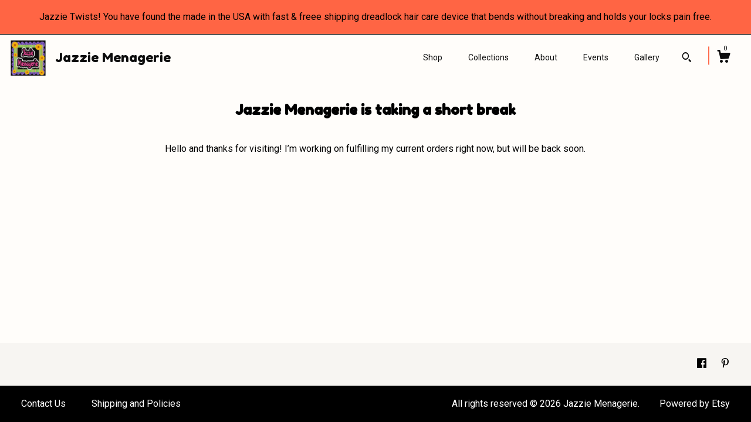

--- FILE ---
content_type: text/html; charset=UTF-8
request_url: https://www.jazziemenagerie.com/listing/473211337/spiritual-bohemian-altered-art-bottle
body_size: 13857
content:
<!DOCTYPE html>
<html prefix="og: http://ogp.me/ns#" lang="en">
    <head>
        <meta name="viewport" content="width=device-width, initial-scale=1, user-scalable=yes"/><meta property="content-type" content="text/html; charset=UTF-8" />
    <meta property="X-UA-Compatible" content="IE=edge" /><link rel="icon" href="https://i.etsystatic.com/6440155/r/isla/c64924/15950552/isla_75x75.15950552_p04s19g4.jpg" type="image/x-icon" /><meta name="description" content="A very alive spirited Bohemian style altered art bottle. Hot Pink glass with turquoise embellishments. Solid white wood finial topper framed with a repurposed silver napkin ring.  This bottle with its silver lid from a saltshaker has long fiber scraps and silver chains for a tassel. Other embellish" />

<meta property="og:url" content="https://www.jazziemenagerie.com//listing/473211337/spiritual-bohemian-altered-art-bottle" />
<meta property="og:type" content="product" />
<meta property="og:title" content="Spiritual Bohemian Altered Art Bottle" />
<meta property="og:description" content="A very alive spirited Bohemian style altered art bottle. Hot Pink glass with turquoise embellishments. Solid white wood finial topper framed with a repurposed silver napkin ring.  This bottle with its silver lid from a saltshaker has long fiber scraps and silver chains for a tassel. Other embellish" />
<meta property="og:image" content="https://i.etsystatic.com/6440155/r/il/0d036b/4453568950/il_fullxfull.4453568950_bcnm.jpg" />
<meta property="og:site_name" content="Jazzie Menagerie" />

<meta name="twitter:card" content="summary_large_image" />
<meta name="twitter:title" content="Spiritual Bohemian Altered Art Bottle" />
<meta name="twitter:description" content="A very alive spirited Bohemian style altered art bottle. Hot Pink glass with turquoise embellishments. Solid white wood finial topper framed with a repurposed silver napkin ring.  This bottle with its silver lid from a saltshaker has long fiber scraps and silver chains for a tassel. Other embellish" />
<meta name="twitter:image" content="https://i.etsystatic.com/6440155/r/il/0d036b/4453568950/il_fullxfull.4453568950_bcnm.jpg" /><link rel="canonical" href="https://www.jazziemenagerie.com/listing/473211337/spiritual-bohemian-altered-art-bottle" /><script nonce="KBDI3h0kbM6WmET0YpHY7UVK">
    !function(e){var r=e.__etsy_logging={};r.errorQueue=[],e.onerror=function(e,o,t,n,s){r.errorQueue.push([e,o,t,n,s])},r.firedEvents=[];r.perf={e:[],t:!1,MARK_MEASURE_PREFIX:"_etsy_mark_measure_",prefixMarkMeasure:function(e){return"_etsy_mark_measure_"+e}},e.PerformanceObserver&&(r.perf.o=new PerformanceObserver((function(e){r.perf.e=r.perf.e.concat(e.getEntries())})),r.perf.o.observe({entryTypes:["element","navigation","longtask","paint","mark","measure","resource","layout-shift"]}));var o=[];r.eventpipe={q:o,logEvent:function(e){o.push(e)},logEventImmediately:function(e){o.push(e)}};var t=!(Object.assign&&Object.values&&Object.fromEntries&&e.Promise&&Promise.prototype.finally&&e.NodeList&&NodeList.prototype.forEach),n=!!e.CefSharp||!!e.__pw_resume,s=!e.PerformanceObserver||!PerformanceObserver.supportedEntryTypes||0===PerformanceObserver.supportedEntryTypes.length,a=!e.navigator||!e.navigator.sendBeacon,p=t||n,u=[];t&&u.push("fp"),s&&u.push("fo"),a&&u.push("fb"),n&&u.push("fg"),r.bots={isBot:p,botCheck:u}}(window);
</script>
        <title>Spiritual Bohemian Altered Art Bottle</title>
    <link rel="stylesheet" href="https://www.etsy.com/ac/sasquatch/css/custom-shops/themes/zephyr/main.2ee84c9600b38b.css" type="text/css" />
        <style id="font-style-override">
    @import url(https://fonts.googleapis.com/css?family=Fredoka+One:400,700|Roboto:400,700);

    body, .btn, button {
        font-family: 'Roboto';
    }

    h1, .h1, h2, .h2, h3, .h3, h4,
    .h4, h5, .h5, h6, .h6 {
        font-family: 'Fredoka One';
        font-weight: 700;
    }

    strong, .strong {
        font-weight: 700;
    }

    .primary-font {
        font-family: 'Fredoka One';
    }

    .secondary-font {
        font-family: 'Roboto';
    }

</style>
        <style id="theme-style-overrides"> body {  background: #FFFDFA;  color: #000000; } code, code a {  background: #FF6544;  color: #000000; } .announcement, .page-header, .page-header:before, .page-header-inner {  background: #FF6544;  color: #000000; } header, .nav-wrapper {  background: #FFFDFA; } header a, .featured-listings a, .items-pager a, .collection a, .listing-share .share-list a, .error-content a {  color: #000000;  border-color: #000000; } .sort-options a, .shipping-locale a, .listing-share a, .related-listing a, .thanks a, .search-trigger, .search-results a, .post-content a, .post-navigation a, .eu-dispute-link, .eu-dispute-content a, .eu-dispute-trigger-link, .reviews .anchor-destination {  color: #000000; } .sort-options .sort-menu-options ul, .sort-options .sort-menu-options li a {  background-color: #FF6544;  color: #000000; } .top-footer span, .blog-share-links span, .listing-purchase-box .custom-select .caret:after, .cart-trigger .cart-count, .cart-trigger {  color: #000000; } .email-subscribe-input-group .subscribe-input-body {  border-color: #000000;  color: #000000; } .email-subscribe-input-group .subscribe-input-body:-moz-placeholder, .email-subscribe-input-group .subscribe-input-body:-ms-input-placeholder {  color: #000000; } .email-subscribe-input-group .subscribe-input-body::-moz-placeholder {  color: #000000; } .email-subscribe-input-group .subscribe-input-body::-webkit-input-placeholder {  color: #000000; } .email-subscribe-input-group .subscribe-btn {  color: #000000; } .search input:-moz-placeholder, .search input:-ms-input-placeholder {  color: #000000; } .search input::-moz-placeholder {  color: #000000; } .search input::-webkit-input-placeholder {  color: #000000; } .nav-toggle .patty, .nav-toggle:before, .nav-toggle:after, .section-title:before, .section-title:after {  background: #000000; } .thumbnail-gallery.paginate-thumbnails .paginate-button, .related-links span:hover,  .listing-share .share-list a:hover, .blog-share-links span:hover, .social-media span:hover,  .thanks a:hover {  color: #FF6544; } .collection:hover .collection-highlight, .collection-card .collection-highlight {  background: #000000; } .card-label-inner span, .search .ss-search {  color: #000000; } .featured-listings-container .slick-dots button, .module-about-photos .slick-dots button, .about-carousel .slick-dots button, .card-label, .collection-highlight, .header.full-header .search, .compact-header .search, .cart-trigger-wrapper:before, .cart-trigger-wrapper:after {  background: #FF6544; } .listing .listing-card .card-label .card-label-inner .price, .featured-listings-container .featured-listings .featured-listings-slide .listing-details .inner-listing-details, .items-pager .pages .page-link.selected, .sort-options a.is-active, a.pager-arrow, a.carousel-arrow, .thumbnail-gallery .ss-icon, .full-post .post-item, .post-item-content, .thanks .order-confirmation-section .thanks-content, .listing-purchase-box .custom-select, .featured-listings .listing-card .inner-listing-details:hover .btn, .compact-header .nav-wrapper nav ul li a.nav-selected, .featured-listings .featured-listings-slide .listing-details .inner-listing-details .featured-item-cta {  border-color: #FF6544; } .featured-listings .featured-listings-slide .listing-details .inner-listing-details:hover .featured-item-cta {  border-color: #000000; } header .search-trigger:after {  border-top-color: #FF6544; } a.pager-arrow, a.carousel-arrow, .thumbnail-gallery .ss-icon, .module-about-photos .direction-button {  background: #FF6544 !important;  color: #000000 !important; } .listing-purchase-box .custom-select:hover {  border-color: #000000; } .pager-arrow, .carousel-arrow {  background: #FF6544;  color: #000000; } .post-item-content {  color: #000000; } .full-post .post-item.with-featured-image .post-title-wrapper {  background: #FFFDFA;  border-color: #FF6544; } .listing-purchase-box .actions .btn, .post-item-link:hover .post-item-content, .section-title {  border-color: #000000; } .btn {  background: #FF6544;  color: #000000; } .post-side-bar:before, .collection-card-inner:after, .collection .collection-label:after, .collection-details:before, .featured-listings .listing-card .listing-details:hover .btn, .listing-purchase-box .btn, .related-listing .price:before, .thumbnail-gallery .thumbnail .listing-image:before, .error-content .card .price:before, .post-navigation:before {  background: #FF6544; } .listing-purchase-box button.btn {  color: #000000; } @media (max-width: 899px) {  .card-label-inner span {   color: #000000;  } } .module-event-item {  border-color: #FF6544; }</style>
        
    </head>
    <body class="cart-dropdown with-announcement" data-nnc="3:1769048936:2Tx6a65H_ppPFlQKFp54C81AweGq:6d9fdbd43f60b5a5214b3cba4a67a8026d92eb5c6e1a6b850b547ce6610ce355" itemscope itemtype="http://schema.org/LocalBusiness">
        
        <div class="announcement with-link" data-ui="announcement">
    <a href="https://www.jazziemenagerie.com/shop/26445982/hair-accessories">
        <span class="announcement-message">
            Jazzie Twists!  You have found the made in the USA with fast &amp; freee shipping dreadlock hair care device that bends without breaking and holds your locks pain free.
        </span>
    </a>
</div>

<div class="vacation page">
    <div data-module="peeking-header">
    <header data-module="fixed-header">
        <div class="full-header header left-brand-right-nav
        title-and-icon
        
        
                
                has-icon
            
        ">
            <div class="col-group">
                <div class="col-xs-5 primary-font branding-wrapper">
                            <a class="branding" href="/">
                                    <div class="region region-global" data-region="global">
    <div class="module pages-module module-shop-icon module-0 " data-module="shop-icon">
        <div class="module-inner" data-ui="module-inner">
            <img class="shop-icon" alt="" src="//i.etsystatic.com/6440155/r/isla/c64924/15950552/isla_75x75.15950552_p04s19g4.jpg" srcset="//i.etsystatic.com/6440155/r/isla/c64924/15950552/isla_fullxfull.15950552_p04s19g4.jpg 2000w,//i.etsystatic.com/6440155/r/isla/c64924/15950552/isla_500x500.15950552_p04s19g4.jpg 500w,//i.etsystatic.com/6440155/r/isla/c64924/15950552/isla_360x360.15950552_p04s19g4.jpg 360w,//i.etsystatic.com/6440155/r/isla/c64924/15950552/isla_280x280.15950552_p04s19g4.jpg 280w,//i.etsystatic.com/6440155/r/isla/c64924/15950552/isla_180x180.15950552_p04s19g4.jpg 180w,//i.etsystatic.com/6440155/r/isla/c64924/15950552/isla_140x140.15950552_p04s19g4.jpg 140w,//i.etsystatic.com/6440155/r/isla/c64924/15950552/isla_75x75.15950552_p04s19g4.jpg 75w" />
        </div>
    </div>
</div>
                                <span class="shop-name">
                                        <div class="region region-global" data-region="global">
    <div class="module pages-module module-shop-name module-550597923854 " data-module="shop-name">
        <div class="module-inner" data-ui="module-inner">
            <span class="module-shop-name-text shop-name" data-ui="text" itemprop="name">
    Jazzie Menagerie
</span>
        </div>
    </div>
</div>
                                </span>
                            </a>
                </div>

                <div class="col-xs-7">
                    <ul class="nav">
                        <li class="">
    <a href="/shop">Shop</a>
</li>
                        
                        <li class="">
    <a href="/collections">Collections</a>
</li>
                        <li class="">
    <a href="/about">About</a>
</li>
                        <li class="">
    <a href="/events">Events</a>
</li>
                        <li class="">
    <a href="/gallery">Gallery</a>
</li>

                        
                            <li>
                                    <div data-module="search-trigger" class="site-search">
        <button class="ss-etsy ss-search search-trigger" data-ui="search-trigger" aria-label="Search"></button>
        <form data-ui="search-bar" class="search" action="/search">
            <input name="q" type="text" placeholder="Search..." aria-label="Search">
            <div class="ss-etsy ss-search"></div>
        </form>
    </div>
                            </li>

                        <li class="nav-cart">
                            <div class="cart-trigger-wrapper">
                                <button data-module="cart-trigger" class="ss-etsy ss-cart cart-trigger" aria-label="Cart">
                                    <span class="cart-count" data-ui="cart-count">0</span>
                                </button>
                            </div>
                        </li>
                    </ul>
                </div>
            </div>
        </div>

        <div data-module="hamburger-nav" class="compact-header title-and-icon
    
    
            
            has-icon
        
    ">
    <div class="nav-wrapper">
        <div class="col-group">
            <div class="col-xs-7 col-sm-8 col-md-9 branding primary-font">
                
                 <h2 class="h2 logo"> 
                            <a href="/">
            <div class="logo-image-and-title-container">
                <div class="logo-image-container">
                        <div class="region region-global" data-region="global">
    <div class="module pages-module module-shop-icon module-0 " data-module="shop-icon">
        <div class="module-inner" data-ui="module-inner">
            <img class="shop-icon" alt="" src="//i.etsystatic.com/6440155/r/isla/c64924/15950552/isla_75x75.15950552_p04s19g4.jpg" srcset="//i.etsystatic.com/6440155/r/isla/c64924/15950552/isla_fullxfull.15950552_p04s19g4.jpg 2000w,//i.etsystatic.com/6440155/r/isla/c64924/15950552/isla_500x500.15950552_p04s19g4.jpg 500w,//i.etsystatic.com/6440155/r/isla/c64924/15950552/isla_360x360.15950552_p04s19g4.jpg 360w,//i.etsystatic.com/6440155/r/isla/c64924/15950552/isla_280x280.15950552_p04s19g4.jpg 280w,//i.etsystatic.com/6440155/r/isla/c64924/15950552/isla_180x180.15950552_p04s19g4.jpg 180w,//i.etsystatic.com/6440155/r/isla/c64924/15950552/isla_140x140.15950552_p04s19g4.jpg 140w,//i.etsystatic.com/6440155/r/isla/c64924/15950552/isla_75x75.15950552_p04s19g4.jpg 75w" />
        </div>
    </div>
</div>
                </div>
                    <div class="region region-global" data-region="global">
    <div class="module pages-module module-shop-name module-550597923854 " data-module="shop-name">
        <div class="module-inner" data-ui="module-inner">
            <span class="module-shop-name-text shop-name" data-ui="text" itemprop="name">
    Jazzie Menagerie
</span>
        </div>
    </div>
</div>
            </div>
        </a>


                 </h2> 
                
            </div>

            <div class="col-xs-5 col-sm-4 col-md-3">
                <button aria-label="toggle navigation" class="nav-toggle" data-ui="toggle">
                    <div class="patty"></div>
                </button>

                <div class="cart-trigger-wrapper">
                    <button data-module="cart-trigger" class="ss-etsy ss-cart cart-trigger" aria-label="Cart">
                        <span class="cart-count" data-ui="cart-count">0</span>
                    </button>
                </div>

                        <div data-module="search-trigger" class="site-search">
        <button class="ss-etsy ss-search search-trigger" data-ui="search-trigger" aria-label="Search"></button>
        <form data-ui="search-bar" class="search" action="/search">
            <input name="q" type="text" placeholder="Search..." aria-label="Search">
            <div class="ss-etsy ss-search"></div>
        </form>
    </div>
            </div>
        </div>
        <nav>
            <ul>
                    <li class="">
    <a href="/shop">Shop</a>
</li>                    <li class="">
    <a href="/collections">Collections</a>
</li>                    <li class="">
    <a href="/about">About</a>
</li>                    <li class="">
    <a href="/events">Events</a>
</li>                    <li class="">
    <a href="/gallery">Gallery</a>
</li>

                    <li class="">
    <a href="/contact-us">Contact Us</a>
</li>            </ul>
        </nav>
    </div>

    <div class="blocker" data-ui="toggle"></div>
</div>
    </header>
</div>
    <div class="vacation-mode-wrapper col-group">
        <div class="col-centered col-xs-12 col-sm-8">
            <h1>Jazzie Menagerie is taking a short break</h1>

            <div class="vacation-mode-content">
    <p class="prose">
        Hello and thanks for visiting! I’m working on fulfilling my current orders right now, but will be back soon.
    </p>
</div>        </div>
    </div>

    <div class="footer">
    <footer data-module="footer">
            <div class="top-footer">
                <div class="col-group col-centered footer-contents">
                    <div class="col-xs-12 col-lg-5">
                            
                    </div>
                    <div class="related-links
                        
                        col-offset-lg-6
                        col-xs-12 col-lg-6
                    ">
                                <a href="https://www.facebook.com/jazzie_menagerie_-2286552274943838" target="_blank" aria-label="facebook">
                                    <span class="ss-icon ss-facebook" ></span>
                                </a>
                                <a href="https://www.pinterest.com/jazziemenagerie/jazzie-menagerie-products/" target="_blank" aria-label="pinterest">
                                    <span class="ss-icon ss-pinterest" ></span>
                                </a>
                    </div>
                </div>
            </div>

        <div class="bottom-footer">
            <div class="col-group col-centered footer-contents">
                <div class="left-links col-xs-12 col-lg-6">
                        <a href="/contact-us">Contact Us</a>

                        <a href="/policy">Shipping and Policies</a>
                </div>

                <div class="col-xs-12 col-lg-6 col-xs-6 text-right">
                    <div class="footer-powered">
                        <span class="copyright">All rights reserved &copy; 2026 Jazzie Menagerie.</span>
                        <a href="https://www.etsy.com/pattern?ref=jazziemenagerie-pwrdby" target="_blank" data-no-preview-hijack>
    Powered by Etsy
</a>
                    </div>
                </div>
            </div>
        </div>
    </footer>

        <div data-module="cart" class="cart" role="dialog">
        <div class="store-cart-container" data-ui="cart-box" tabindex="0">
            <div class="store-cart-box">
                <div class="cart-header">
                        <span class="item-count">0 items in your cart</span>
                    <button class="close-cart" data-ui="close-cart" aria-label="Close">Close</button>
                    <button class="close-cart-x-button" data-ui="close-cart" aria-label="Close"> <span class="close-cart-x-icon"></span> </button>
                </div>

                <div class="cart-content clearfix" data-ui="cart-content">
                        <div class="cart-empty">
                            <h3>Keep shopping! :)</h3>
                        </div>
                </div>

            </div>
        </div>
    </div>
     <div class="impressum-form-container">
    <div class="impressum impressum-form" data-ui="impressum">
        <div class="inner-container">
            <div class="impressum-header">
                <h3>Legal imprint</h3>
                <div class="impressum-content" data-ui="impressum-content"></div>
            </div>
             <div class="impressum-close-btn form-button-container">
                <button class="btn" data-ui="impressum-close-btn">
                    <span class="btn-text">Close</span>
                </button>
            </div>
        </div>
    </div>
</div>    </div>
</div>
        
        <script nonce="KBDI3h0kbM6WmET0YpHY7UVK">
    window.Etsy = window.Etsy || {};
    window.Etsy.Context = {"page_guid":"1016e355a194.e91d139292f707665413.00","clientlogger":{"is_enabled":true,"endpoint":"\/clientlog","logs_per_page":6,"id":"Eu3U71HQs0AT8E3h6Zh3AQjNEA61","digest":"96dfa7774761fa0bb257e1828542ab1050dcf4a7","enabled_features":["info","warn","error","basic","uncaught"]}};
</script>

<script nonce="KBDI3h0kbM6WmET0YpHY7UVK">
    __webpack_public_path__ = "https://www.etsy.com/ac/evergreenVendor/js/en-US/"
</script>
    <script src="https://www.etsy.com/ac/evergreenVendor/js/en-US/vendor_bundle.1e397356b19ae5cf6c49.js" nonce="KBDI3h0kbM6WmET0YpHY7UVK" defer></script>
    <script src="https://www.etsy.com/paula/v3/polyfill.min.js?etsy-v=v5&flags=gated&features=AbortController%2CDOMTokenList.prototype.@@iterator%2CDOMTokenList.prototype.forEach%2CIntersectionObserver%2CIntersectionObserverEntry%2CNodeList.prototype.@@iterator%2CNodeList.prototype.forEach%2CObject.preventExtensions%2CString.prototype.anchor%2CString.raw%2Cdefault%2Ces2015%2Ces2016%2Ces2017%2Ces2018%2Ces2019%2Ces2020%2Ces2021%2Ces2022%2Cfetch%2CgetComputedStyle%2CmatchMedia%2Cperformance.now" nonce="KBDI3h0kbM6WmET0YpHY7UVK" defer></script>
    <script src="https://www.etsy.com/ac/evergreenVendor/js/en-US/custom-shops/themes/zephyr/main.384473957b62b4b41a16.js" nonce="KBDI3h0kbM6WmET0YpHY7UVK" defer></script>
        <script type='text/javascript' nonce='KBDI3h0kbM6WmET0YpHY7UVK'>
    window.__etsy_logging=window.__etsy_logging||{perf:{}};window.__etsy_logging.url="\/\/www.etsy.com\/bcn\/beacon";window.__etsy_logging.defaults={"ab":{"xplat.runtime_config_service.ramp":["on","x","b4354c"],"custom_shops.buyer.SSL_base_redirect":["on","x","6b51d2"],"custom_shops.domains.multiple_connected_support":["on","x","ffc63f"],"osx.swedish_language":["off","x","4424ac"],"custom_shops.ssl_enabled":["on","x","74c2fc"],"custom_shops.language_translation_control":["on","x","211770"],"custom_shops.sellers.dashboard.pages":["on","x","12e2b2"],"iat.mt.de":["ineligible","e","6fe2bd"],"iat.mt.fr":["ineligible","e","781db2"],"made_for_cats.persotools.personalization_charging_cart":["off","x","74ea89"],"checkout.price_decreased_in_cart_message":["on","x","9e7469"],"checkout\/covid_shipping_restrictions":["ineligible","e","153e2d"],"checkout.memoize_purchase_state_verifier_error":["on","x","164c8f"],"checkout.use_memoized_purchase_state_data_to_verify_listing_restoration":["on","x","7aef85"],"checkout.split_shop_and_listing_cart_purchase_state_verification":["off","x","3cc63a"],"fulfillment_platform.country_to_country_multi_edd.web":["on","x","545db4"],"fulfillment_platform.country_to_country_multi_edd.boe":["ineligible","e","4b02c5"],"fulfillment_platform.usps_pm_faster_ga_experiment.web":["on","x","498eec"],"fulfillment_platform.usps_pm_faster_ga_experiment.mobile":["ineligible","e","20f21b"],"fulfillment_ml.ml_predicted_acceptance_scan.uk.operational":["on","x","74db8e"],"fulfillment_ml.ml_predicted_acceptance_scan.uk.experiment_web":["prod","x","9a5255"],"fulfillment_ml.ml_predicted_acceptance_scan.uk.experiment_mobile":["ineligible","e","865516"],"fulfillment_ml.ml_predicted_acceptance_scan.germany.operational":["off","x","4528ab"],"fulfillment_ml.ml_predicted_acceptance_scan.germany.experiment_web":["off","x","cac266"],"fulfillment_ml.ml_predicted_acceptance_scan.germany.experiment_mobile":["ineligible","e","9a29ab"],"fulfillment_platform.edd_cart_caching.web":["edd_and_arizona_cache","x","e313fc"],"fulfillment_platform.edd_cart_caching.mobile":["ineligible","e","ffb947"],"fulfillment_platform.consolidated_country_to_country_ml_times.experiment_web":["prod","x","2eac66"],"fulfillment_platform.consolidated_country_to_country_ml_times.experiment_mobile":["ineligible","e","81b585"],"android_image_filename_hack":["ineligible","e","9c9013"],"eu_crd_compliance.sellers":["on","x","1060a1"],"custom_shops.sellers.pattern_only_listings":["on","x","c9aef0"],"structured_data_attributes_order_dependent":["on","x","691833"],"disambiguate_usd_outside_usa":["ineligible","e","c8897d"],"builda_scss":["sasquatch","x","96bd82"],"web_components.mustache_filter_request":["on","x","fa4665"],"custom_shops.custom_pages.events":["on","x","6d3e42"],"custom_shops.custom_pages.gallery":["on","x","8fddb4"],"custom_shops.ad_track":["on","x","9a8e38"],"convos.guest_convos.guest_shardifier":["on","x","d9e244"],"custom_shops.sellers.search":["on","x","7a9a12"],"custom_shops.sellers.dashboard.module_featured":["on","x","9b0feb"],"custom_shops.sellers.secondary_font":["on","x","aa2c58"],"polyfills":["on","x","db574b"],"polyfill_experiment_4":["no_filtering","x","0e8409"]},"user_id":null,"page_guid":"1016e355a194.e91d139292f707665413.00","page_guid_source":"guid-source-generated","version":1,"request_uuid":"Eu3U71HQs0AT8E3h6Zh3AQjNEA61","cdn-provider":"","header_fingerprint":"ua","header_signature":"5ea1461e449bce1cee11af152f6b3da8","ip_org":"Amazon.com","ref":"","loc":"http:\/\/www.jazziemenagerie.com\/listing\/473211337\/spiritual-bohemian-altered-art-bottle","locale_currency_code":"USD","pref_language":"en-US","region":"US","detected_currency_code":"USD","detected_language":"en-US","detected_region":"US","isWhiteListedMobileDevice":false,"isMobileRequestIgnoreCookie":false,"isMobileRequest":false,"isMobileDevice":false,"isMobileSupported":false,"isTabletSupported":false,"isTouch":false,"isEtsyApp":false,"isPreviewRequest":false,"isChromeInstantRequest":false,"isMozPrefetchRequest":false,"isTestAccount":false,"isSupportLogin":false,"isInternal":false,"isInWebView":false,"botCheck":["da","dc","ua"],"isBot":true,"isSyntheticTest":false,"event_source":"customshops","browser_id":"ga5oDXojL_OJiJM7Rg3Cj91hdptE","gdpr_tp":3,"gdpr_p":3,"transcend_strategy_consent_loaded_status":"FetchMiss","transcend_strategy_initial_fetch_time_ms":null,"transcend_strategy_consent_reconciled_time_ms":null,"legacy_p":3,"legacy_tp":3,"cmp_tp":false,"cmp_p":false,"device_identifier":{"source":"new_uaid_cookie","value":"ga5oDXojL_OJiJM7Rg3Cj91hdptE"},"page_time":238,"load_strategy":"page_navigation"};
    !function(e,t){var n=e.__etsy_logging,o=n.url,i=n.firedEvents,a=n.defaults,r=a.ab||{},s=n.bots.botCheck,c=n.bots.isBot;n.mergeObject=function(e){for(var t=1;t<arguments.length;t++){var n=arguments[t];for(var o in n)Object.prototype.hasOwnProperty.call(n,o)&&(e[o]=n[o])}return e};!a.ref&&(a.ref=t.referrer),!a.loc&&(a.loc=e.location.href),!a.webkit_page_visibility&&(a.webkit_page_visibility=t.webkitVisibilityState),!a.event_source&&(a.event_source="web"),a.event_logger="frontend",a.isIosApp&&!0===a.isIosApp?a.event_source="ios":a.isAndroidApp&&!0===a.isAndroidApp&&(a.event_source="android"),s.length>0&&(a.botCheck=a.botCheck||[],a.botCheck=a.botCheck.concat(s)),a.isBot=c,t.wasDiscarded&&(a.was_discarded=!0);var v=function(t){if(e.XMLHttpRequest){var n=new XMLHttpRequest;n.open("POST",o,!0),n.send(JSON.stringify(t))}};n.updateLoc=function(e){e!==a.loc&&(a.ref=a.loc,a.loc=e)},n.adminPublishEvent=function(n){"function"==typeof e.CustomEvent&&t.dispatchEvent(new CustomEvent("eventpipeEvent",{detail:n})),i.push(n)},n.preparePEPerfBeaconAbMismatchEventIfNecessary=function(){if(!0===n.shouldLogAbMismatch){var e=n.abVariantsForMismatchEvent;for(var t in r)if(Object.prototype.hasOwnProperty.call(r,t)){var o=r[t];if(void 0!==o){var i=o[0];if(void 0!==i){var a=e[t];void 0===a&&(a={});var s=a[i];void 0===s&&(s=[]),s.push({name:"default",selector:o[1],hash:o[2]}),a[i]=s,e[t]=a}}}n.abVariantsForMismatchEvent=e}},n.sendEvents=function(t,i){var s=a;if("perf"===i){var c={event_logger:i};n.asyncAb&&(n.preparePEPerfBeaconAbMismatchEventIfNecessary(),c.ab=n.mergeObject({},n.asyncAb,r)),s=n.mergeObject({},a,c)}var f={events:t,shared:s};e.navigator&&"function"==typeof e.navigator.sendBeacon?function(t){t.events.forEach((function(e){e.attempted_send_beacon=!0})),e.navigator.sendBeacon(o,JSON.stringify(t))||(t.events.forEach((function(e){e.send_beacon_failed=!0})),v(t))}(f):v(f),n.adminPublishEvent(f)}}(window,document);
</script>

<script type='text/javascript' nonce='KBDI3h0kbM6WmET0YpHY7UVK'>window.__etsy_logging.eventpipe.primary_complement={"attributes":{"guid":"1016e355a823.ef23295916987a947d6b.00","event_name":"default_primary_event_complementary","event_logger":"frontend","primary_complement":true}};!function(e){var t=e.__etsy_logging,i=t.eventpipe,n=i.primary_complement,o=t.defaults.page_guid,r=t.sendEvents,a=i.q,c=void 0,d=[],h=0,u="frontend",l="perf";function g(){var e,t,i=(h++).toString(16);return o.substr(0,o.length-2)+((t=2-(e=i).length)>0?new Array(t+1).join("0")+e:e)}function v(e){e.guid=g(),c&&(clearTimeout(c),c=void 0),d.push(e),c=setTimeout((function(){r(d,u),d=[]}),50)}!function(t){var i=document.documentElement;i&&(i.clientWidth&&(t.viewport_width=i.clientWidth),i.clientHeight&&(t.viewport_height=i.clientHeight));var n=e.screen;n&&(n.height&&(t.screen_height=n.height),n.width&&(t.screen_width=n.width)),e.devicePixelRatio&&(t.device_pixel_ratio=e.devicePixelRatio),e.orientation&&(t.orientation=e.orientation),e.matchMedia&&(t.dark_mode_enabled=e.matchMedia("(prefers-color-scheme: dark)").matches)}(n.attributes),v(n.attributes),i.logEvent=v,i.logEventImmediately=function(e){var t="perf"===e.event_name?l:u;e.guid=g(),r([e],t)},a.forEach((function(e){v(e)}))}(window);</script>
        <script nonce="KBDI3h0kbM6WmET0YpHY7UVK">
    window.dataLayer = [
    {
        "tp_consent": "yes",
        "Language": "en-US",
        "Region": "US",
        "Currency": "USD",
        "UAID": "ga5oDXojL_OJiJM7Rg3Cj91hdptE",
        "DetectedRegion": "US",
        "uuid": 1769048936,
        "request_start_time": 1769048936
    }
];
</script>
<noscript>
    <iframe src="//www.googletagmanager.com/ns.html?id=GTM-TG543P"
        height="0" width="0" style="display:none;visibility:hidden"></iframe>
</noscript>
<script nonce='KBDI3h0kbM6WmET0YpHY7UVK'>
(function(w,d,s,l,i){w[l]=w[l]||[];w[l].push({'gtm.start':
new Date().getTime(),event:'gtm.js'});var f=d.getElementsByTagName(s)[0],
j=d.createElement(s),dl=l!='dataLayer'?'&l='+l:'';j.async=true;j.src=
'//www.googletagmanager.com/gtm.js?id='+i+dl;var n=d.querySelector('[nonce]');
n&&j.setAttribute('nonce',n.nonce||n.getAttribute('nonce'));f.parentNode.insertBefore(j,f);
})(window,document,'script','dataLayer','GTM-TG543P');

</script>
        <script nonce="KBDI3h0kbM6WmET0YpHY7UVK">
            window.PatternContext = {};
            window.PatternContext.ContactFormData = {"messages":{"contact_valid_name":"Please enter a valid name","contact_valid_email":"Please enter a valid Email","contact_msg_placeholder":"Click here to enter a message","contact_thanks_short":"Thanks for getting in touch!","contact_thanks_long":"We will get back to you as soon as we can. Meanwhile, you can check your email for receipt of the message.","contact_confirm":"Please confirm your email.","contact_signature":"Your friend,","contact_continue":"Continue Browsing","contact_loading":"Loading","contact_submit":"Submit","contact_email_label":"Email","contact_name_label":"Name","contact_terms":"By clicking submit, you agree to Etsy\u2019s <a href=\"http:\/\/www.etsy.com\/legal\/terms\" target=\"_blank\">Terms of Use<\/a> and <a href=\"http:\/\/www.etsy.com\/legal\/privacy\" target=\"_blank\">Privacy Policy<\/a>.","modal_close":"Close","general_contact_us":"Contact us"},"shop_display_name":"Jazzie Menagerie","listing":{"listing_id":473211337,"shop_id":6440155,"user_id":15870882,"section_id":19749757,"title":"Spiritual Bohemian Altered Art Bottle","description":"A very alive spirited Bohemian style altered art bottle. Hot Pink glass with turquoise embellishments. Solid white wood finial topper framed with a repurposed silver napkin ring.  This bottle with its silver lid from a saltshaker has long fiber scraps and silver chains for a tassel. Other embellishments include a silver cross, white chain rosary, crocheted button, and silver sequins. A brightly colored butterfly corners the white background label that reads.. <br><br>No eye has seen, no ear has heard, and no mind has imagined what God has prepared for those who Love Him.  1 Corinthians 2:9<br><br>Total height = 16&quot; <br>Total width = 6&quot;<br><br>Please do consider this lovely tabletop centerpiece well before purchasing.  I welcome any and all questions you may have.<br><br>Thank-you for shopping and return often to see more altered art bottles by Jazzie Menagerie!","quantity":1,"state":"vacation","url":{"full":"\/\/www.jazziemenagerie.com\/listing\/473211337\/spiritual-bohemian-altered-art-bottle","relative":"\/listing\/473211337\/spiritual-bohemian-altered-art-bottle","is_current":true},"non_taxable":false,"featured_rank":-1,"is_available":false,"create_date":1766710785,"update_date":1768853887,"shop_subdomain_listing_url":"https:\/\/jazziemenagerie.etsy.com\/listing\/473211337","price":"45.50","price_int":4550,"currency_code":"USD","currency_symbol":"$","is_featured":false,"is_retail":true,"is_pattern":true,"is_reserved":false,"is_reserved_listing":false,"is_private":false,"is_frozen":false,"is_fixed_cost":false,"is_sold_out":false,"is_deleted":false,"is_on_vacation":true,"is_active":false,"is_editable":true,"is_renewable":true,"is_copyable":true,"is_deletable":true,"favorites":13,"views":0,"alternate_translation_title":null,"alternate_translation_description":null,"category_name":"","category_tags":[],"shop_name":"JazzieMenagerie","seller_avatar":"https:\/\/i.etsystatic.com\/iusa\/24b43b\/66584572\/iusa_75x75.66584572_bwef.jpg?version=0","section_name":"Altered Bottles","tags":["bottle","altered","1 Cor 2","no eye hath","tassel","altered art bottle","boho table topper","spiritual art bottle","bohemian art glass","repurposed bottle","pink glass","scripture gifts","religious accent"],"materials":["glass bottle","wooden finial","chains","beads","rosettes","fabric","decoupage label","butterfly charm","silver cross","jewelry destash","adhesive","white feathers","lace"],"ships_from_country":"US","images":["https:\/\/i.etsystatic.com\/6440155\/r\/il\/0d036b\/4453568950\/il_fullxfull.4453568950_bcnm.jpg","https:\/\/i.etsystatic.com\/6440155\/r\/il\/1f5088\/4500921819\/il_fullxfull.4500921819_p2rd.jpg","https:\/\/i.etsystatic.com\/6440155\/r\/il\/250a54\/4453569238\/il_fullxfull.4453569238_ghio.jpg","https:\/\/i.etsystatic.com\/6440155\/r\/il\/07feba\/4453180834\/il_fullxfull.4453180834_1quu.jpg","https:\/\/i.etsystatic.com\/6440155\/r\/il\/920e2d\/4500921513\/il_fullxfull.4500921513_g4ta.jpg","https:\/\/i.etsystatic.com\/6440155\/r\/il\/92a29f\/4453569802\/il_fullxfull.4453569802_2lpr.jpg","https:\/\/i.etsystatic.com\/6440155\/r\/il\/263c08\/4453574194\/il_fullxfull.4453574194_7f9l.jpg","https:\/\/i.etsystatic.com\/6440155\/r\/il\/6ea787\/4500935519\/il_fullxfull.4500935519_rbwj.jpg","https:\/\/i.etsystatic.com\/6440155\/r\/il\/fc4c54\/4453590148\/il_fullxfull.4453590148_scsr.jpg","https:\/\/i.etsystatic.com\/6440155\/r\/il\/9f1a6c\/4453598146\/il_fullxfull.4453598146_ahvr.jpg"],"image_keys":[{"image_type":"il","image_id":4453568950,"owner_id":6440155,"storage":256,"version":0,"secret":"bcnm","extension":"","full_width":"","full_height":"","color":"5F1619","blur_hash":"LTOf=P?^sVo}xu%gMyRj-;t7tRIA","hue":357,"saturation":77,"height":2025,"width":2700},{"image_type":"il","image_id":4500921819,"owner_id":6440155,"storage":250,"version":0,"secret":"p2rd","extension":"","full_width":"","full_height":"","color":"351716","blur_hash":"LZPsx1xa?boz~qX8D$xatRoJxuR*","hue":1,"saturation":59,"height":2025,"width":2700},{"image_type":"il","image_id":4453569238,"owner_id":6440155,"storage":240,"version":0,"secret":"ghio","extension":"","full_width":"","full_height":"","color":"89192B","blur_hash":"LKJaG_vg8_%~O?VFIU9Z*J$*9GbF","hue":350,"saturation":82,"height":2025,"width":2700},{"image_type":"il","image_id":4453180834,"owner_id":6440155,"storage":238,"version":0,"secret":"1quu","extension":"","full_width":"","full_height":"","color":"3BBCB0","blur_hash":"LbMHS%tQ~q#9u4RjVsx]RPjZf+gN","hue":174,"saturation":69,"height":2025,"width":2700},{"image_type":"il","image_id":4500921513,"owner_id":6440155,"storage":257,"version":0,"secret":"g4ta","extension":"","full_width":"","full_height":"","color":"BE1544","blur_hash":"LQOfT000xv.mMeVtxukCl9S~s:r?","hue":343,"saturation":89,"height":2025,"width":2700},{"image_type":"il","image_id":4453569802,"owner_id":6440155,"storage":242,"version":0,"secret":"2lpr","extension":"","full_width":"","full_height":"","color":"99223A","blur_hash":"LXN^PS?vr@R6o|%Mt7t7_NxH9ZNZ","hue":347,"saturation":78,"height":2025,"width":2700},{"image_type":"il","image_id":4453574194,"owner_id":6440155,"storage":238,"version":0,"secret":"7f9l","extension":"","full_width":"","full_height":"","color":"5D2525","blur_hash":"LCR:E800D%~q?v?bofIA_NxvofWB","hue":0,"saturation":61,"height":2025,"width":2700},{"image_type":"il","image_id":4500935519,"owner_id":6440155,"storage":260,"version":0,"secret":"rbwj","extension":"","full_width":"","full_height":"","color":"6BAEC7","blur_hash":"LADxRw{]xtBpK*O@a#rXTyS%e.r=","hue":196,"saturation":47,"height":2025,"width":2700},{"image_type":"il","image_id":4453590148,"owner_id":6440155,"storage":255,"version":0,"secret":"scsr","extension":"","full_width":"","full_height":"","color":"6BADC7","blur_hash":"L8D_He}6-=7~GuX.Rjz:P;Ndrqt8","hue":196,"saturation":47,"height":2025,"width":2700},{"image_type":"il","image_id":4453598146,"owner_id":6440155,"storage":254,"version":0,"secret":"ahvr","extension":"","full_width":"","full_height":"","color":"6BAEC7","blur_hash":"LBEg,gx^CT9tP;RjrCxuT}RirWt7","hue":196,"saturation":47,"height":2025,"width":2700}],"is_digital":false,"is_customizable":false,"language_to_use":"en-US","display_language":"en-US","available_languages":["en-US","MACHINE_de","MACHINE_fr","MACHINE_nl","MACHINE_es","MACHINE_it","MACHINE_pt","MACHINE_ru","MACHINE_ja","MACHINE_pl"],"is_locked_for_bulk_edit":false,"has_variation_pricing":false,"money_price":{"amount":4550,"divisor":100,"currency_code":"USD","currency_formatted_short":"$45.50","currency_formatted_long":"$45.50 USD","currency_formatted_raw":"45.50"},"price_usd":4550,"payment_methods":["cc"],"when_made":"2010,2019","is_bestseller":false,"is_top_rated":false,"is_made_to_order":false,"taxonomy_node":{"id":1151,"name":"Religious Home & Decor","children_ids":[1152,6099,12166,12209,12212,12227,12234],"path":"home_and_living.spirituality_and_religion.religious_home_and_decor","type":{"seller":true,"buyer":true},"children":[],"level":2,"parent":"home_and_living.spirituality_and_religion","parent_id":1135,"description":null,"page_title":"Religious Home & Decor","nav_referent":null,"category_id":68887416,"full_path_taxonomy_ids":[891,1135,1151],"source_finder":"seller","attributeValueSets":[{"attribute":357,"possibleValues":[64,96,5216,128,5248,160,5280,192,5312,224,5344,256,2304,288,2400,4544,480,4704,4768,5121,65,97,5217,129,5249,161,5281,193,5313,225,4321,5345,257,2305,289,2401,4545,481,4673,4705,4769,5089,5122,1058,4130,66,98,5218,130,5250,162,5282,194,5314,226,5346,258,2306,290,2402,4546,4674,5090,5123,1059,4131,67,99,5219,131,5251,163,5283,195,5315,227,5347,259,2307,291,2403,4675,5091,1060,68,100,5220,132,5252,164,5284,196,5316,228,5348,260,4676,4740,5092,1061,69,101,5221,133,5253,165,5285,197,5317,229,5349,261,4677,4741,1062,70,102,5222,134,5254,166,5286,198,5318,230,5350,262,486,4678,4742,71,5223,135,5255,167,5287,199,5319,231,5351,487,2535,4679,4743,72,104,5224,136,5256,168,5288,5320,232,5352,264,488,2536,4744,4008,73,105,5225,137,5257,5289,201,5321,233,5353,265,2537,4649,4745,74,106,5226,138,5258,170,5290,202,5322,234,2282,5354,266,2378,2538,4650,4746,75,107,5227,139,5259,171,5291,203,5323,235,5355,267,2379,4651,4747,76,108,5228,140,5260,172,5292,204,5324,236,5356,268,2380,4652,4684,4748,77,109,5229,141,5261,173,5293,205,5325,237,5357,269,2381,2541,4653,4685,4749,78,110,5230,142,5262,174,5294,206,5326,238,5358,270,4654,4686,4750,79,5199,111,5231,143,5263,175,5295,239,5359,271,4655,4687,4751,4783,80,5200,112,5232,144,5264,176,5296,208,5328,240,5360,272,4656,4688,4752,81,5201,113,5233,145,5265,177,5297,209,5329,241,5361,273,4689,4753,4785,82,5202,114,5234,146,5266,178,5298,210,5330,242,5362,274,4658,4690,4754,51,83,5203,115,5235,147,5267,179,5299,211,5331,243,5363,275,3603,4659,4691,4755,52,84,5204,116,5236,148,5268,180,5300,212,5332,244,5364,276,4660,4692,4756,53,4149,85,5205,117,5237,149,5269,181,5301,213,5333,245,5365,277,4661,4693,4757,54,86,5206,118,5238,150,5270,182,5302,214,5334,246,5366,278,4662,4694,3702,4758,55,87,5207,119,5239,151,5271,183,5303,215,5335,247,279,4535,4663,4695,4759,56,88,5208,120,5240,152,5272,184,5304,5336,248,5368,280,312,4536,4664,4696,4760,57,89,5209,121,5241,153,5273,185,5305,217,5337,249,5369,281,4537,4665,4697,4761,5113,58,90,5210,122,5242,154,5274,186,5306,218,5338,250,5370,282,4538,4666,4698,4762,59,91,5211,123,5243,155,5275,187,5307,219,5339,251,5371,283,4507,4539,4667,4699,4763,60,92,5212,124,5244,156,5276,188,5308,220,5340,252,5372,284,4508,4540,4668,4700,4764,61,93,125,5245,157,5277,189,5309,221,5341,253,5373,285,3453,4541,4669,4701,4765,62,94,5214,126,158,5278,190,5310,222,5342,254,5374,286,4542,4670,4702,4766,63,95,5215,127,5247,159,5279,191,5311,223,5343,255,2303,5375,4543,479,4671,4703,4767],"selectedValues":[],"isRequired":false,"displayName":"Materials","maximumValuesAllowed":5,"version":"a8c03b6","taxonomyNode":1151,"userInputValidator":null},{"attribute":2,"possibleValues":[],"selectedValues":[],"isRequired":false,"displayName":"Primary color","maximumValuesAllowed":5,"version":"a8c03b6","taxonomyNode":1151,"userInputValidator":null},{"attribute":271,"possibleValues":[],"selectedValues":[],"isRequired":false,"displayName":"Secondary color","maximumValuesAllowed":5,"version":"a8c03b6","taxonomyNode":1151,"userInputValidator":null},{"attribute":739,"possibleValues":[5005,5010,5019],"selectedValues":[],"isRequired":false,"displayName":"Sustainability","maximumValuesAllowed":2,"version":"a8c03b6","taxonomyNode":1151,"userInputValidator":null},{"attribute":3,"possibleValues":[32,12,13,14,15,16,17,18,50,19,20,21,2773,22,2774,23,24,25,26,27,28,29,30,31],"selectedValues":[],"isRequired":false,"displayName":"Occasion","maximumValuesAllowed":5,"version":"a8c03b6","taxonomyNode":1151,"userInputValidator":null},{"attribute":4,"possibleValues":[35,37,40,42,45,47,4562,4563,4564],"selectedValues":[],"isRequired":false,"displayName":"Holiday","maximumValuesAllowed":5,"version":"a8c03b6","taxonomyNode":1151,"userInputValidator":null}],"filters":{"buyer":[{"attribute":4,"values":[{"id":35,"name":"Christmas","version":"a8c03b6","scale":null,"eqTo":[],"value":"Christmas"},{"id":37,"name":"Easter","version":"a8c03b6","scale":null,"eqTo":[],"value":"Easter"},{"id":40,"name":"Hanukkah","version":"a8c03b6","scale":null,"eqTo":[],"value":"Hanukkah"},{"id":42,"name":"Kwanzaa","version":"a8c03b6","scale":null,"eqTo":[],"value":"Kwanzaa"},{"id":45,"name":"St Patrick's Day","version":"a8c03b6","scale":null,"eqTo":[],"value":"St Patrick's Day"},{"id":47,"name":"Passover","version":"a8c03b6","scale":null,"eqTo":[],"value":"Passover"}],"displayName":"Holiday","defaultScale":null},{"attribute":357,"values":[{"id":53,"name":"Acrylic","version":"a8c03b6","scale":null,"eqTo":[206,259],"value":"Acrylic"},{"id":55,"name":"Aluminum","version":"a8c03b6","scale":null,"eqTo":[174],"value":"Aluminum"},{"id":64,"name":"Beeswax","version":"a8c03b6","scale":null,"eqTo":[284],"value":"Beeswax"},{"id":66,"name":"Bone & horn","version":"a8c03b6","scale":null,"eqTo":[],"value":"Bone & horn"},{"id":68,"name":"Brass","version":"a8c03b6","scale":null,"eqTo":[174],"value":"Brass"},{"id":71,"name":"Bronze","version":"a8c03b6","scale":null,"eqTo":[174],"value":"Bronze"},{"id":98,"name":"Copper","version":"a8c03b6","scale":null,"eqTo":[174],"value":"Copper"},{"id":102,"name":"Cotton","version":"a8c03b6","scale":null,"eqTo":[118,184],"value":"Cotton"},{"id":108,"name":"Crystal","version":"a8c03b6","scale":null,"eqTo":[135],"value":"Crystal"},{"id":116,"name":"Enamel","version":"a8c03b6","scale":null,"eqTo":[83],"value":"Enamel"},{"id":123,"name":"Felt","version":"a8c03b6","scale":null,"eqTo":[118],"value":"Felt"},{"id":127,"name":"Flax","version":"a8c03b6","scale":null,"eqTo":[184],"value":"Flax"},{"id":138,"name":"Glass","version":"a8c03b6","scale":null,"eqTo":[83],"value":"Glass"},{"id":144,"name":"Hemp","version":"a8c03b6","scale":null,"eqTo":[184],"value":"Hemp"},{"id":149,"name":"Iron","version":"a8c03b6","scale":null,"eqTo":[174],"value":"Iron"},{"id":161,"name":"Leather","version":"a8c03b6","scale":null,"eqTo":[118],"value":"Leather"},{"id":162,"name":"Linen","version":"a8c03b6","scale":null,"eqTo":[118,184],"value":"Linen"},{"id":171,"name":"Marble","version":"a8c03b6","scale":null,"eqTo":[255],"value":"Marble"},{"id":196,"name":"Paper","version":"a8c03b6","scale":null,"eqTo":[],"value":"Paper"},{"id":210,"name":"Polyester","version":"a8c03b6","scale":null,"eqTo":[259],"value":"Polyester"},{"id":215,"name":"Porcelain","version":"a8c03b6","scale":null,"eqTo":[83],"value":"Porcelain"},{"id":226,"name":"Rayon","version":"a8c03b6","scale":null,"eqTo":[259],"value":"Rayon"},{"id":227,"name":"Resin","version":"a8c03b6","scale":null,"eqTo":[206],"value":"Resin"},{"id":230,"name":"Rose gold","version":"a8c03b6","scale":null,"eqTo":[5261],"value":"Rose gold"},{"id":245,"name":"Silk","version":"a8c03b6","scale":null,"eqTo":[118,184],"value":"Silk"},{"id":246,"name":"Silver","version":"a8c03b6","scale":null,"eqTo":[174],"value":"Silver"},{"id":253,"name":"Stainless steel","version":"a8c03b6","scale":null,"eqTo":[254],"value":"Stainless steel"},{"id":288,"name":"Wool","version":"a8c03b6","scale":null,"eqTo":[118,184],"value":"Wool"},{"id":2307,"name":"Polymer clay","version":"a8c03b6","scale":null,"eqTo":[83],"value":"Polymer clay"},{"id":2535,"name":"Shell","version":"a8c03b6","scale":null,"eqTo":[],"value":"Shell"},{"id":2537,"name":"Pewter","version":"a8c03b6","scale":null,"eqTo":[174],"value":"Pewter"},{"id":3702,"name":"Clay","version":"a8c03b6","scale":null,"eqTo":[83],"value":"Clay"},{"id":5309,"name":"Olive wood","version":"a8c03b6","scale":null,"eqTo":[286],"value":"Olive wood"},{"id":5375,"name":"Dried flowers","version":"a8c03b6","scale":null,"eqTo":[],"value":"Dried flowers"}],"displayName":"Material","defaultScale":null},{"attribute":739,"values":[{"id":5005,"name":"Upcycled","version":"a8c03b6","scale":null,"eqTo":[],"value":"Upcycled"},{"id":5017,"name":"Recycled","version":"a8c03b6","scale":null,"eqTo":[],"value":"Recycled"}],"displayName":"Sustainable features","defaultScale":null}]},"version":"a8c03b6","avsOrder":[357,2,271,739,3,4],"explicitSearchTerms":[]},"promotion_terms_and_conditions":null,"promotion_data":[],"promo_message":"","tax_inclusion_message":"","price_formatted":"$45.50","show_discounted_price":false,"has_multiple_images":true}};
        </script>
    </body>
</html>

--- FILE ---
content_type: text/css
request_url: https://www.etsy.com/ac/sasquatch/css/custom-shops/themes/zephyr/main.2ee84c9600b38b.css
body_size: 21605
content:
@charset "utf-8";
@font-face{font-family:"SSEtsy";src:url("/assets/type/ss-etsy-2.eot");src:url("/assets/type/ss-etsy-2.eot?#iefix") format("embedded-opentype"),url("/assets/type/ss-etsy-2.woff2") format("woff2"),url("/assets/type/ss-etsy-2.woff") format("woff"),url("/assets/type/ss-etsy-2.ttf") format("truetype"),url("/assets/type/ss-etsy-2.svg#SSEtsy") format("svg");font-weight:400;font-style:normal}html:hover [class^=ss-]{-ms-zoom:1}.ss-icon,.ss-icon.ss-etsy,[class^=ss-]:before,[class*=" ss-"]:before,[class^=ss-].ss-etsy:before,[class*=" ss-"].ss-etsy:before,[class^=ss-].right:after,[class*=" ss-"].right:after,[class^=ss-].ss-etsy.right:after,[class*=" ss-"].ss-etsy.right:after{font-family:"SSEtsy";font-style:normal;font-weight:400;text-decoration:none;white-space:nowrap;-moz-font-feature-settings:"liga=1";-moz-font-feature-settings:"liga";-ms-font-feature-settings:"liga" 1;-o-font-feature-settings:"liga";font-feature-settings:"liga";-webkit-font-smoothing:antialiased;-moz-osx-font-smoothing:grayscale}[class^=ss-].right:before,[class*=" ss-"].right:before{display:none;content:""}.ss-search:before,.ss-search.right:after{content:"🔎"}.ss-zoomin:before,.ss-zoomin.right:after{content:""}.ss-browse:before,.ss-browse.right:after{content:"👀"}.ss-move:before,.ss-move.right:after{content:""}.ss-write:before,.ss-write.right:after{content:"✎"}.ss-compose:before,.ss-compose.right:after{content:"📝"}.ss-lock:before,.ss-lock.right:after{content:"🔒"}.ss-unlock:before,.ss-unlock.right:after{content:"🔓"}.ss-trash:before,.ss-trash.right:after{content:""}.ss-tag:before,.ss-tag.right:after{content:"🏷"}.ss-customize:before,.ss-customize.right:after{content:""}.ss-flag:before,.ss-flag.right:after{content:"⚑"}.ss-like:before,.ss-like.right:after{content:"👍"}.ss-dislike:before,.ss-dislike.right:after{content:"👎"}.ss-heart:before,.ss-heart.right:after{content:"♥"}.ss-heartempty:before,.ss-heartempty.right:after{content:"♡"}.ss-star:before,.ss-star.right:after{content:"⋆"}.ss-trophy:before,.ss-trophy.right:after{content:"🏆"}.ss-halfstar:before,.ss-halfstar.right:after{content:""}.ss-reply:before,.ss-reply.right:after{content:"↩"}.ss-conversations:before,.ss-conversations.right:after{content:"💬"}.ss-snippets:before,.ss-snippets.right:after{content:""}.ss-ellipsis:before,.ss-ellipsis.right:after{content:"…"}.ss-followuser:before,.ss-followuser.right:after{content:""}.ss-followinguser:before,.ss-followinguser.right:after{content:""}.ss-userprofile:before,.ss-userprofile.right:after{content:""}.ss-cart:before,.ss-cart.right:after{content:""}.ss-cartempty:before,.ss-cartempty.right:after{content:""}.ss-shop:before,.ss-shop.right:after{content:"🏪"}.ss-followshop:before,.ss-followshop.right:after{content:""}.ss-followingshop:before,.ss-followingshop.right:after{content:""}.ss-quicklisting:before,.ss-quicklisting.right:after{content:""}.ss-items:before,.ss-items.right:after{content:""}.ss-featureditem:before,.ss-featureditem.right:after{content:""}.ss-promoteditem:before,.ss-promoteditem.right:after{content:""}.ss-gift:before,.ss-gift.right:after{content:"🎁"}.ss-giftcard:before,.ss-giftcard.right:after{content:""}.ss-creditcard:before,.ss-creditcard.right:after{content:"💳"}.ss-barchart:before,.ss-barchart.right:after{content:"📊"}.ss-activity:before,.ss-activity.right:after{content:""}.ss-orders:before,.ss-orders.right:after{content:"📋"}.ss-delivery:before,.ss-delivery.right:after{content:""}.ss-globe:before,.ss-globe.right:after{content:"🌎"}.ss-location:before,.ss-location.right:after{content:""}.ss-play:before,.ss-play.right:after{content:"▶"}.ss-record:before,.ss-record.right:after{content:"●"}.ss-grid:before,.ss-grid.right:after{content:""}.ss-rows:before,.ss-rows.right:after{content:""}.ss-thumbnails:before,.ss-thumbnails.right:after{content:""}.ss-downloadcloud:before,.ss-downloadcloud.right:after{content:""}.ss-transfer:before,.ss-transfer.right:after{content:"⇆"}.ss-import:before,.ss-import.right:after{content:""}.ss-folder:before,.ss-folder.right:after{content:"📁"}.ss-quote:before,.ss-quote.right:after{content:"“"}.ss-print:before,.ss-print.right:after{content:"⎙"}.ss-list:before,.ss-list.right:after{content:""}.ss-listcheck:before,.ss-listcheck.right:after{content:""}.ss-action:before,.ss-action.right:after{content:""}.ss-redirect:before,.ss-redirect.right:after{content:"↪"}.ss-expand:before,.ss-expand.right:after{content:"⤢"}.ss-contract:before,.ss-contract.right:after{content:""}.ss-help:before,.ss-help.right:after{content:"❓"}.ss-plus:before,.ss-plus.right:after{content:"+"}.ss-hyphen:before,.ss-hyphen.right:after{content:"-"}.ss-check:before,.ss-check.right:after{content:"✓"}.ss-delete:before,.ss-delete.right:after{content:"␡"}.ss-settings:before,.ss-settings.right:after{content:"⚙"}.ss-clock:before,.ss-clock.right:after{content:"⏲"}.ss-calendar:before,.ss-calendar.right:after{content:"📅"}.ss-navigateup:before,.ss-navigateup.right:after{content:""}.ss-navigateright:before,.ss-navigateright.right:after{content:"▻"}.ss-navigatedown:before,.ss-navigatedown.right:after{content:""}.ss-navigateleft:before,.ss-navigateleft.right:after{content:"◅"}.ss-directup:before,.ss-directup.right:after{content:"▴"}.ss-directright:before,.ss-directright.right:after{content:"▹"}.ss-dropdown:before,.ss-dropdown.right:after{content:"▾"}.ss-directleft:before,.ss-directleft.right:after{content:"◃"}.ss-share:before,.ss-share.right:after{content:""}.ss-iosshare:before,.ss-iosshare.right:after{content:""}.ss-facebook:before,.ss-facebook.right:after{content:""}.ss-twitter:before,.ss-twitter.right:after{content:""}.ss-google:before,.ss-google.right:after{content:""}.ss-tumblr:before,.ss-tumblr.right:after{content:""}.ss-youtube:before,.ss-youtube.right:after{content:""}.ss-vimeo:before,.ss-vimeo.right:after{content:""}.ss-instagram:before,.ss-instagram.right:after{content:""}.ss-pinterest:before,.ss-pinterest.right:after{content:""}.ss-etsye:before,.ss-etsye.right:after{content:""}.ss-etsylogo:before,.ss-etsylogo.right:after{content:""}.col-group{float:none;position:relative}.col-group:before,.col-group:after{content:" ";display:table}.col-group:after{clear:both}@media only screen and (min-width: 0){.col-group{padding-left:6px;padding-right:6px}}@media only screen and (min-width: 640px){.col-group{padding-left:12px;padding-right:12px}}@media only screen and (min-width: 900px){.col-group{padding-left:18px;padding-right:18px}}@media only screen and (min-width: 0){.col-flush{margin-left:-12px;margin-right:-12px}}@media only screen and (min-width: 640px){.col-flush{margin-left:-24px;margin-right:-24px}}@media only screen and (min-width: 900px){.col-flush{margin-left:-36px;margin-right:-36px}}[class*=col-xs-],[class*=col-sm-],[class*=col-md-],[class*=col-lg-],[class*=col-xl-]{float:left;width:100%}@media only screen and (min-width: 0){[class*=col-xs-],[class*=col-sm-],[class*=col-md-],[class*=col-lg-],[class*=col-xl-]{padding-left:6px;padding-right:6px}}@media only screen and (min-width: 640px){[class*=col-xs-],[class*=col-sm-],[class*=col-md-],[class*=col-lg-],[class*=col-xl-]{padding-left:12px;padding-right:12px}}@media only screen and (min-width: 900px){[class*=col-xs-],[class*=col-sm-],[class*=col-md-],[class*=col-lg-],[class*=col-xl-]{padding-left:18px;padding-right:18px}}@media only screen and (min-width: 0){.col-xs-1{width:8.3333333333%}.col-xs-2{width:16.6666666667%}.col-xs-3{width:25%}.col-xs-4{width:33.3333333333%}.col-xs-5{width:41.6666666667%}.col-xs-6{width:50%}.col-xs-7{width:58.3333333333%}.col-xs-8{width:66.6666666667%}.col-xs-9{width:75%}.col-xs-10{width:83.3333333333%}.col-xs-11{width:91.6666666667%}.col-xs-12{width:100%}}@media only screen and (min-width: 480px){.col-sm-1{width:8.3333333333%}.col-sm-2{width:16.6666666667%}.col-sm-3{width:25%}.col-sm-4{width:33.3333333333%}.col-sm-5{width:41.6666666667%}.col-sm-6{width:50%}.col-sm-7{width:58.3333333333%}.col-sm-8{width:66.6666666667%}.col-sm-9{width:75%}.col-sm-10{width:83.3333333333%}.col-sm-11{width:91.6666666667%}.col-sm-12{width:100%}}@media only screen and (min-width: 640px){.col-md-1{width:8.3333333333%}.col-md-2{width:16.6666666667%}.col-md-3{width:25%}.col-md-4{width:33.3333333333%}.col-md-5{width:41.6666666667%}.col-md-6{width:50%}.col-md-7{width:58.3333333333%}.col-md-8{width:66.6666666667%}.col-md-9{width:75%}.col-md-10{width:83.3333333333%}.col-md-11{width:91.6666666667%}.col-md-12{width:100%}}@media only screen and (min-width: 900px){.col-lg-1{width:8.3333333333%}.col-lg-2{width:16.6666666667%}.col-lg-3{width:25%}.col-lg-4{width:33.3333333333%}.col-lg-5{width:41.6666666667%}.col-lg-6{width:50%}.col-lg-7{width:58.3333333333%}.col-lg-8{width:66.6666666667%}.col-lg-9{width:75%}.col-lg-10{width:83.3333333333%}.col-lg-11{width:91.6666666667%}.col-lg-12{width:100%}}@media only screen and (min-width: 1200px){.col-xl-1{width:8.3333333333%}.col-xl-2{width:16.6666666667%}.col-xl-3{width:25%}.col-xl-4{width:33.3333333333%}.col-xl-5{width:41.6666666667%}.col-xl-6{width:50%}.col-xl-7{width:58.3333333333%}.col-xl-8{width:66.6666666667%}.col-xl-9{width:75%}.col-xl-10{width:83.3333333333%}.col-xl-11{width:91.6666666667%}.col-xl-12{width:100%}}@media only screen and (min-width: 1400px){.col-tv-1{width:8.3333333333%}.col-tv-2{width:16.6666666667%}.col-tv-3{width:25%}.col-tv-4{width:33.3333333333%}.col-tv-5{width:41.6666666667%}.col-tv-6{width:50%}.col-tv-7{width:58.3333333333%}.col-tv-8{width:66.6666666667%}.col-tv-9{width:75%}.col-tv-10{width:83.3333333333%}.col-tv-11{width:91.6666666667%}.col-tv-12{width:100%}}@media only screen and (min-width: 0){.col-offset-xs-0{margin-left:0%}.col-offset-xs-1{margin-left:8.3333333333%}.col-offset-xs-2{margin-left:16.6666666667%}.col-offset-xs-3{margin-left:25%}.col-offset-xs-4{margin-left:33.3333333333%}.col-offset-xs-5{margin-left:41.6666666667%}.col-offset-xs-6{margin-left:50%}.col-offset-xs-7{margin-left:58.3333333333%}.col-offset-xs-8{margin-left:66.6666666667%}.col-offset-xs-9{margin-left:75%}.col-offset-xs-10{margin-left:83.3333333333%}.col-offset-xs-11{margin-left:91.6666666667%}}@media only screen and (min-width: 480px){.col-offset-sm-0{margin-left:0%}.col-offset-sm-1{margin-left:8.3333333333%}.col-offset-sm-2{margin-left:16.6666666667%}.col-offset-sm-3{margin-left:25%}.col-offset-sm-4{margin-left:33.3333333333%}.col-offset-sm-5{margin-left:41.6666666667%}.col-offset-sm-6{margin-left:50%}.col-offset-sm-7{margin-left:58.3333333333%}.col-offset-sm-8{margin-left:66.6666666667%}.col-offset-sm-9{margin-left:75%}.col-offset-sm-10{margin-left:83.3333333333%}.col-offset-sm-11{margin-left:91.6666666667%}}@media only screen and (min-width: 640px){.col-offset-md-0{margin-left:0%}.col-offset-md-1{margin-left:8.3333333333%}.col-offset-md-2{margin-left:16.6666666667%}.col-offset-md-3{margin-left:25%}.col-offset-md-4{margin-left:33.3333333333%}.col-offset-md-5{margin-left:41.6666666667%}.col-offset-md-6{margin-left:50%}.col-offset-md-7{margin-left:58.3333333333%}.col-offset-md-8{margin-left:66.6666666667%}.col-offset-md-9{margin-left:75%}.col-offset-md-10{margin-left:83.3333333333%}.col-offset-md-11{margin-left:91.6666666667%}}@media only screen and (min-width: 900px){.col-offset-lg-0{margin-left:0%}.col-offset-lg-1{margin-left:8.3333333333%}.col-offset-lg-2{margin-left:16.6666666667%}.col-offset-lg-3{margin-left:25%}.col-offset-lg-4{margin-left:33.3333333333%}.col-offset-lg-5{margin-left:41.6666666667%}.col-offset-lg-6{margin-left:50%}.col-offset-lg-7{margin-left:58.3333333333%}.col-offset-lg-8{margin-left:66.6666666667%}.col-offset-lg-9{margin-left:75%}.col-offset-lg-10{margin-left:83.3333333333%}.col-offset-lg-11{margin-left:91.6666666667%}}@media only screen and (min-width: 1200px){.col-offset-xl-0{margin-left:0%}.col-offset-xl-1{margin-left:8.3333333333%}.col-offset-xl-2{margin-left:16.6666666667%}.col-offset-xl-3{margin-left:25%}.col-offset-xl-4{margin-left:33.3333333333%}.col-offset-xl-5{margin-left:41.6666666667%}.col-offset-xl-6{margin-left:50%}.col-offset-xl-7{margin-left:58.3333333333%}.col-offset-xl-8{margin-left:66.6666666667%}.col-offset-xl-9{margin-left:75%}.col-offset-xl-10{margin-left:83.3333333333%}.col-offset-xl-11{margin-left:91.6666666667%}}@media only screen and (min-width: 1400px){.col-offset-tv-0{margin-left:0%}.col-offset-tv-1{margin-left:8.3333333333%}.col-offset-tv-2{margin-left:16.6666666667%}.col-offset-tv-3{margin-left:25%}.col-offset-tv-4{margin-left:33.3333333333%}.col-offset-tv-5{margin-left:41.6666666667%}.col-offset-tv-6{margin-left:50%}.col-offset-tv-7{margin-left:58.3333333333%}.col-offset-tv-8{margin-left:66.6666666667%}.col-offset-tv-9{margin-left:75%}.col-offset-tv-10{margin-left:83.3333333333%}.col-offset-tv-11{margin-left:91.6666666667%}}.col-centered{float:none;margin-left:auto;margin-right:auto}@media only screen and (min-width: 0){.block-grid-xs-1>.block-grid-item{width:100%}.block-grid-xs-2>.block-grid-item{width:50%}.block-grid-xs-3>.block-grid-item{width:33.3333333333%}.block-grid-xs-4>.block-grid-item{width:25%}.block-grid-xs-5>.block-grid-item{width:20%}.block-grid-xs-6>.block-grid-item{width:16.6666666667%}.block-grid-xs-7>.block-grid-item{width:14.2857142857%}.block-grid-xs-8>.block-grid-item{width:12.5%}.block-grid-xs-9>.block-grid-item{width:11.1111111111%}.block-grid-xs-10>.block-grid-item{width:10%}.block-grid-xs-11>.block-grid-item{width:9.0909090909%}.block-grid-xs-12>.block-grid-item{width:8.3333333333%}}@media only screen and (min-width: 480px){.block-grid-sm-1>.block-grid-item{width:100%}.block-grid-sm-2>.block-grid-item{width:50%}.block-grid-sm-3>.block-grid-item{width:33.3333333333%}.block-grid-sm-4>.block-grid-item{width:25%}.block-grid-sm-5>.block-grid-item{width:20%}.block-grid-sm-6>.block-grid-item{width:16.6666666667%}.block-grid-sm-7>.block-grid-item{width:14.2857142857%}.block-grid-sm-8>.block-grid-item{width:12.5%}.block-grid-sm-9>.block-grid-item{width:11.1111111111%}.block-grid-sm-10>.block-grid-item{width:10%}.block-grid-sm-11>.block-grid-item{width:9.0909090909%}.block-grid-sm-12>.block-grid-item{width:8.3333333333%}}@media only screen and (min-width: 640px){.block-grid-md-1>.block-grid-item{width:100%}.block-grid-md-2>.block-grid-item{width:50%}.block-grid-md-3>.block-grid-item{width:33.3333333333%}.block-grid-md-4>.block-grid-item{width:25%}.block-grid-md-5>.block-grid-item{width:20%}.block-grid-md-6>.block-grid-item{width:16.6666666667%}.block-grid-md-7>.block-grid-item{width:14.2857142857%}.block-grid-md-8>.block-grid-item{width:12.5%}.block-grid-md-9>.block-grid-item{width:11.1111111111%}.block-grid-md-10>.block-grid-item{width:10%}.block-grid-md-11>.block-grid-item{width:9.0909090909%}.block-grid-md-12>.block-grid-item{width:8.3333333333%}}@media only screen and (min-width: 900px){.block-grid-lg-1>.block-grid-item{width:100%}.block-grid-lg-2>.block-grid-item{width:50%}.block-grid-lg-3>.block-grid-item{width:33.3333333333%}.block-grid-lg-4>.block-grid-item{width:25%}.block-grid-lg-5>.block-grid-item{width:20%}.block-grid-lg-6>.block-grid-item{width:16.6666666667%}.block-grid-lg-7>.block-grid-item{width:14.2857142857%}.block-grid-lg-8>.block-grid-item{width:12.5%}.block-grid-lg-9>.block-grid-item{width:11.1111111111%}.block-grid-lg-10>.block-grid-item{width:10%}.block-grid-lg-11>.block-grid-item{width:9.0909090909%}.block-grid-lg-12>.block-grid-item{width:8.3333333333%}}@media only screen and (min-width: 1200px){.block-grid-xl-1>.block-grid-item{width:100%}.block-grid-xl-2>.block-grid-item{width:50%}.block-grid-xl-3>.block-grid-item{width:33.3333333333%}.block-grid-xl-4>.block-grid-item{width:25%}.block-grid-xl-5>.block-grid-item{width:20%}.block-grid-xl-6>.block-grid-item{width:16.6666666667%}.block-grid-xl-7>.block-grid-item{width:14.2857142857%}.block-grid-xl-8>.block-grid-item{width:12.5%}.block-grid-xl-9>.block-grid-item{width:11.1111111111%}.block-grid-xl-10>.block-grid-item{width:10%}.block-grid-xl-11>.block-grid-item{width:9.0909090909%}.block-grid-xl-12>.block-grid-item{width:8.3333333333%}}@media only screen and (min-width: 1400px){.block-grid-tv-1>.block-grid-item{width:100%}.block-grid-tv-2>.block-grid-item{width:50%}.block-grid-tv-3>.block-grid-item{width:33.3333333333%}.block-grid-tv-4>.block-grid-item{width:25%}.block-grid-tv-5>.block-grid-item{width:20%}.block-grid-tv-6>.block-grid-item{width:16.6666666667%}.block-grid-tv-7>.block-grid-item{width:14.2857142857%}.block-grid-tv-8>.block-grid-item{width:12.5%}.block-grid-tv-9>.block-grid-item{width:11.1111111111%}.block-grid-tv-10>.block-grid-item{width:10%}.block-grid-tv-11>.block-grid-item{width:9.0909090909%}.block-grid-tv-12>.block-grid-item{width:8.3333333333%}}.block-grid-no-whitespace>.block-grid-item{margin-right:0}article,aside,details,figcaption,figure,footer,header,hgroup,main,nav,section,summary{display:block}audio,canvas,video{display:inline-block}audio:not([controls]){display:none;height:0}[hidden],template{display:none}html{-ms-text-size-adjust:100%;-webkit-text-size-adjust:100%}*{margin:0}a{background:rgba(0,0,0,0)}a:focus{outline:thin dotted}a:active,a:hover{outline:0}abbr[title]{border-bottom:1px dotted}b,strong{font-weight:bold}dfn{font-style:italic}mark{background:#ff0;color:#000}pre{white-space:pre-wrap}q{quotes:"“" "”" "‘" "’"}sub,sup{font-size:75%;line-height:0;position:relative;vertical-align:baseline}sup{top:-0.5em}sub{bottom:-0.25em}img{border:0}svg:not(:root){overflow:hidden}figure{margin:0}button,select{text-transform:none}table{border-spacing:0}html{font-size:66.66667%}body{color:#222;font-size:16px;line-height:1.4}a{color:#0192b5;text-decoration:none}a:hover,a:focus,a:active,a.is-active{cursor:pointer;text-decoration:underline}a.is-selected{color:#222}a.is-selected:hover{cursor:default;text-decoration:none}p a{text-decoration:underline}p a:hover,p a:focus,p a:active{text-decoration:underline;opacity:.7}h1,.h1{line-height:1.2;-webkit-font-smoothing:antialiased}@media only screen and (min-width: 0){h1,.h1{font-size:20px}}@media only screen and (min-width: 640px){h1,.h1{font-size:24px}}h2,.h2{line-height:1.2;-webkit-font-smoothing:antialiased}@media only screen and (min-width: 0){h2,.h2{font-size:18px}}@media only screen and (min-width: 640px){h2,.h2{font-size:20px}}h3,.h3{font-size:16px;line-height:1.2;-webkit-font-smoothing:antialiased}h4,.h4{font-size:16px}h5,.h5{font-size:14px}h6,.h6{font-size:9px;text-transform:uppercase;letter-spacing:1px}code,kbd,pre,samp,.code{font-family:Menlo,Monaco,"Courier New",monospace}code{border-radius:3px;background-color:#fbfbfa;display:inline-block;font-size:80%;padding:1px 4px}pre{border-radius:3px;background-color:#fbfbfa;display:block;padding:12px;white-space:pre;white-space:pre-wrap;word-break:break-all;word-wrap:break-word}blockquote{border-left:1px solid #e1e3df;font-style:italic;padding:12px 0 12px 12px}.line-through{text-decoration:line-through}.ss-icon,.ss-etsy{display:inline-block;font-size:16px;text-decoration:none;vertical-align:middle}.hljs.hljs{background-color:#fbfbfa}.prose{line-height:1.5}.truncated{white-space:nowrap;overflow:hidden;text-overflow:ellipsis}.break-long{word-break:break-all}.price-with-discount .line-through{opacity:.6}.etsy-icon{display:inline-block;fill:currentColor;height:24px;vertical-align:middle;width:24px}.etsy-icon svg{display:block}.etsy-icon.icon-smallest{height:12px;width:12px}.etsy-icon.icon-smaller{height:18px;width:18px}.etsy-icon.icon-larger{height:36px;width:36px}.etsy-icon.icon-largest{height:48px;width:48px}[class*=icon-b-],[class*=icon-t-]{position:relative}.icon-b-1{bottom:1px}.icon-b-2{bottom:2px}.icon-t-1{top:1px}.icon-t-2{top:2px}.slick-slider{position:relative;display:block;-moz-box-sizing:border-box;box-sizing:border-box;-webkit-touch-callout:none;-webkit-user-select:none;-khtml-user-select:none;-moz-user-select:none;-ms-user-select:none;user-select:none;-ms-touch-action:pan-y;touch-action:pan-y;-webkit-tap-highlight-color:rgba(0,0,0,0)}.slick-list{position:relative;overflow:hidden;display:block;margin:0;padding:0}.slick-list:focus{outline:none}.slick-list.dragging{cursor:pointer;cursor:hand}.slick-slider .slick-track,.slick-slider .slick-list{-webkit-transform:translate3d(0, 0, 0);-moz-transform:translate3d(0, 0, 0);-ms-transform:translate3d(0, 0, 0);-o-transform:translate3d(0, 0, 0);transform:translate3d(0, 0, 0)}.slick-track{position:relative;left:0;top:0;display:block}.slick-track:before,.slick-track:after{content:"";display:table}.slick-track:after{clear:both}.slick-loading .slick-track{visibility:hidden}.slick-slide{float:left;height:100%;min-height:1px;display:none}[dir=rtl] .slick-slide{float:right}.slick-slide img{display:block}.slick-slide.slick-loading img{display:none}.slick-slide.dragging img{pointer-events:none}.slick-initialized .slick-slide{display:block}.slick-loading .slick-slide{visibility:hidden}.slick-vertical .slick-slide{display:block;height:auto;border:1px solid rgba(0,0,0,0)}.slick-arrow.slick-hidden{display:none}.slick-dots{padding:0;text-align:center;list-style:none}.slick-dots li{display:inline-block;margin:0 5px}.dot-indicators button{font-size:0;line-height:0;display:block;border-radius:50%;width:10px;height:10px;padding:5px;cursor:pointer;background:#000;opacity:.3;border:0;outline:none}.dot-indicators .slick-active button{background:#000;opacity:1}.numbered-indicators button{background:rgba(0,0,0,0);display:block;padding:5px;cursor:pointer;border:0;outline:none}.numbered-indicators .slick-active button{border-bottom:1px solid #000}.pages-module{margin-bottom:25px}.pages-module h1,.pages-module h2,.pages-module h3,.pages-module h4,.pages-module h5,.pages-module h6{line-height:1.2}.pages-module p{line-height:1.5;margin-bottom:25px}.pages-module .disclaimer{font-size:12px;opacity:.7;line-height:1.5}.pages-module h1,.pages-module .h1{font-size:30px;font-weight:bold;margin-bottom:25px}.pages-module h2,.pages-module .h2{font-size:24px;font-weight:normal;margin-bottom:15px}.pages-module h3,.pages-module .h3{font-size:18px;font-weight:normal;line-height:1.5;margin-bottom:15px}.pages-module h4,.pages-module .h4{font-size:16px;font-weight:normal;margin-bottom:10px}.pages-module h5,.pages-module .h5{font-size:14px;font-weight:normal;margin-bottom:10px}.pages-module h6,.pages-module .h6{margin-bottom:10px;font-size:12px;font-weight:normal;text-transform:uppercase;letter-spacing:1px;opacity:.8}.pages-module .flush{margin-bottom:0}.pages-module .no-wrap{white-space:nowrap}.pages-module .break-word{word-break:break-word;overflow-wrap:break-word;word-wrap:break-word}.module-about-photos .about-photos-carousel .controls{text-align:center}.module-about-photos .about-photos-carousel .dots{display:inline-block;line-height:22px}.module-about-photos .about-photos-carousel .dot-indicators{display:inline-block;padding:0 20px}.module-about-photos .about-photos-carousel .direction-button{cursor:pointer;border:none;font-family:"SSEtsy";display:inline-block;position:relative;top:5px;background:rgba(0,0,0,0)}.module-about-photos .about-photos-carousel .prev-button:before{content:"◅"}.module-about-photos .about-photos-carousel .next-button:before{content:"▻"}@media only screen and (min-width: 0)and (max-width: 639px){.module-about-photos .about-photos-carousel .controls .direction-button{display:none !important}}.module-about-photos .about-photos-carousel.single-image .direction-button,.module-about-photos .about-photos-carousel.single-image .dot-indicators{display:none}.module-about-photos .about-photos-carousel.constrain-ratio .image{display:none}.module-about-photos .about-photos-carousel.constrain-ratio .slick-initialized .slick-slide{display:block}.module-about-photos .about-photos-carousel.constrain-ratio .placeholder{width:100%}.module-about-photos .about-photos-carousel.constrain-ratio .image{background-repeat:no-repeat;background-position:center;background-size:contain}.module-about-photos .about-photos-carousel.constrain-ratio .image.tile-image{background-repeat:repeat;background-size:initial}.module-about-photos.is-editable{padding:0 !important}.has-dark-background .module-about-photos .direction-button{color:#fff}.module-address .country-name{display:none}.module-contact-form label,.module-contact-form input,.module-contact-form textarea{display:block;width:100%}.module-contact-form input,.module-contact-form textarea{font-family:inherit;padding:10px;border-radius:3px;border:1px solid rgba(0,0,0,.1);background:rgba(0,0,0,.03);font-size:16px}.module-contact-form textarea{line-height:1.5}.module-contact-form .field{margin-bottom:25px}.module-contact-form .field.has-error input,.module-contact-form .field.has-error textarea,.module-contact-form .field.has-error label{border-color:#b71c1c}.module-contact-form .field.has-error label,.module-contact-form .field.has-error .error-msg{color:#b71c1c}.module-contact-form .field.has-error .error-msg{display:block}.module-contact-form .error-msg{display:none;margin-top:10px}.module-contact-form .btn-primary{vertical-align:middle;height:60px}.module-contact-form .disclaimer{margin:25px 0}.module-contact-form .form-footer{margin-bottom:25px;display:table-row}.module-contact-form .g-recaptcha-etsy{width:304px;height:78px}.module-contact-form .captcha-container,.module-contact-form .submit-container{display:table-cell;vertical-align:middle}.module-contact-form .submit-container{padding-left:25px;width:100%}.module-contact-form .submit-container .btn{width:100%}.module-contact-form button .spinner{display:none;height:20px;width:20px;vertical-align:middle;margin-right:5px;margin-top:-4px}.module-contact-form.loading button{cursor:default;opacity:.5}.module-contact-form.loading button .spinner{display:inline-block}.module-contact-form .confirmation{display:none;border-top:1px solid rgba(0,0,0,.1);padding-top:25px}.module-contact-form .confirm-email{display:none}.module-contact-form.success form{display:none}.module-contact-form.success .confirmation{display:block}.module-contact-form.success-confirm .confirm-email{display:block}.module-contact-form.success-confirm .confirmation{display:none}.module-contact-form .captcha-container.has-error{border-radius:5px;border:4px solid #b71c1c}@media only screen and (min-width: 0)and (max-width: 899px){.module-contact-form .captcha-container{margin-bottom:25px}.module-contact-form .form-footer{display:block}.module-contact-form .captcha-container,.module-contact-form .submit-container{width:100%;padding:0;text-align:center;display:block}}.has-dark-background .module-contact-form input,.has-dark-background .module-contact-form textarea{border:1px solid rgba(255,255,255,.1);background:rgba(255,255,255,.03);color:#fff}.has-dark-background .module-contact-form .confirmation{border-top:1px solid rgba(255,255,255,.1)}.has-dark-background .module-contact-form .captcha-container.has-error{border-color:#ef9a9a}.has-dark-background .module-contact-form .field.has-error input,.has-dark-background .module-contact-form .field.has-error textarea,.has-dark-background .module-contact-form .field.has-error label{border-color:#ef9a9a}.has-dark-background .module-contact-form .field.has-error label,.has-dark-background .module-contact-form .field.has-error .error-msg{color:#ef9a9a}.region.region-cover-photo .module.module-cover-photo{padding:3px}.region.region-cover-photo .module.module-cover-photo .cover-photo{width:100%;display:block}.region.region-cover-photo .module.module-cover-photo .cover-photo-placeholder{background:url("[data-uri]") top left repeat;height:250px}.region.region-cover-photo .module.module-cover-photo .edit-button,.region.region-cover-photo .module.module-cover-photo .add-button{left:6px;top:5px}.region.region-cover-photo .module.module-cover-photo .delete-button{right:6px;top:7px}.region.region-cover-photo .module.module-cover-photo.can-delete:not(.edit-mode):hover .delete-button{top:6px}.module-active-events-listing,.module-past-events-listing{padding:0 24px;max-width:1200px;margin:auto}.module-active-events-listing:before,.module-active-events-listing:after,.module-past-events-listing:before,.module-past-events-listing:after{content:" ";display:table}.module-active-events-listing:after,.module-past-events-listing:after{clear:both}.module-event,.module-active-events-listing,.module-past-events-listing{display:block !important;text-align:left !important;margin-bottom:36px}.module-event.is-editable .edit-button,.module-event.is-editable .add-button{left:6px !important;top:5px !important}.module-event.is-editable .delete-button{right:6px !important;top:7px !important}.module-event-item{border-top:1px solid}.module-event-item p{margin-bottom:12px !important;font-size:90%}.module-event-item h3{margin-bottom:12px !important;line-height:1em}.module-event-item-image,.module-event-item-placeholder-image{width:350px;height:290.5px;float:left;background-position:center;background-size:cover}.module-event-item-image img,.module-event-item-placeholder-image img{display:none}.module-event-item-placeholder-image{color:#ea4341}.module-event-item-placeholder-image span{display:block;top:50%;left:50%;position:absolute;transform:translate(-50%, -50%)}.module-event-item-placeholder-image .placeholder-image{height:100%}.module-event-item-info{padding:18px 0 0;position:relative;display:flex;flex-flow:column;min-height:290.5px}.module-event-item.has-image .module-event-item-info{padding-left:18px;width:calc(100% - 350px)}.module-event-item-meta{display:flex;flex:1;flex-flow:column;justify-content:flex-end;font-size:90%}.module-event-item-meta p{margin-bottom:6px !important}.module-event-item-meta p:last-child{margin-bottom:0 !important}.module-event-item-meta a{text-decoration:none;background:rgba(0,0,0,0)}.module-event-item .text-lighter{opacity:.5}.module-past-events-listing h2{font-size:95%}.module-past-events-listing .module-event-item-image{width:175px;height:145.25px}.module-past-events-listing .module-event-item-info{min-height:145.25px}.module-past-events-listing .module-event-item-description,.module-past-events-listing .module-event-item-meta{display:none}.module-past-events-listing .module-event-item.has-image .module-event-item-info{width:calc(100% - 175px)}@media only screen and (min-width: 640px)and (max-width: 899px){.module-active-events-listing .module-event-item-image{width:175px;height:145.25px}.module-active-events-listing .module-event-item-info{min-height:145.25px}.module-active-events-listing .module-event-item.has-image .module-event-item-info{width:calc(100% - 175px)}}@media only screen and (min-width: 0)and (max-width: 639px){.module-active-events-listing .module-event-item-image,.module-past-events-listing .module-event-item-image{width:100%;height:auto;background-image:none !important}.module-active-events-listing .module-event-item-image img,.module-past-events-listing .module-event-item-image img{width:100%;display:block}.module-active-events-listing .module-event-item-info,.module-past-events-listing .module-event-item-info{width:100% !important;min-height:0;padding-left:0 !important}}@media only screen and (min-width: 900px){.module-past-events-listing .module-event:nth-child(odd){margin-right:18px !important}.module-past-events-listing .module-event:nth-child(even){margin-left:18px !important}.module-past-events-listing .module-event{width:calc(50% - 18px);float:left;margin-bottom:24px}}.full-screen-gallery{-webkit-transition:opacity 500ms ease;-moz-transition:opacity 500ms ease;-o-transition:opacity 500ms ease;-ms-transition:opacity 500ms ease;transition:opacity 500ms ease;opacity:0;position:fixed;z-index:90;top:0;left:0;height:100vh;width:100%;background:rgba(0,0,0,.8)}.full-screen-gallery.show{opacity:1}.full-screen-gallery .gallery-button{-webkit-transition:all 250ms ease;-moz-transition:all 250ms ease;-o-transition:all 250ms ease;-ms-transition:all 250ms ease;transition:all 250ms ease;cursor:pointer;position:absolute;color:#fff;z-index:90;background:none;border:none;font-size:24px;opacity:.7}.full-screen-gallery .gallery-button:hover{opacity:1}.full-screen-gallery .close-button{right:20px;top:20px}.full-screen-gallery .slick-arrow{top:50%;transform:translateY(-50%)}.full-screen-gallery .prev-arrow{left:20px}.full-screen-gallery .next-arrow{right:20px}.full-screen-gallery .image{height:100vh}.full-screen-gallery .image .image-wrapper{position:relative;height:100vh;width:100%}.full-screen-gallery .image img{margin:auto;max-width:90%;max-height:90%;position:relative;top:50%;transform:translateY(-50%)}.full-screen-gallery .image .caption{position:absolute;bottom:0;background:#000;width:100%}.full-screen-gallery .image .caption p{font-weight:normal;font-size:18px;line-height:1.4;padding:20px;color:#fff;text-align:center}.module-hours .day{padding-right:20px}.module-hours td{padding-bottom:5px}.module-image-grid .dynamic-grid{-webkit-transition:opacity 400ms ease;-moz-transition:opacity 400ms ease;-o-transition:opacity 400ms ease;-ms-transition:opacity 400ms ease;transition:opacity 400ms ease;opacity:0}.module-image-grid .dynamic-grid.dynamic-grid-loaded{opacity:1}.module-image-grid img{cursor:pointer}.module-image-grid img:hover{opacity:.8}.module-image-grid .images{display:none}.module-image-grid .image-wrapper{padding-bottom:30px}.module-image-grid .image-wrapper p{margin-bottom:0}.module-image-grid .image-wrapper img{width:100%;margin-bottom:10px}.module-image-grid.is-editable .edit-button,.module-image-grid.is-editable .add-button{left:6px !important;top:5px !important}.module-image-grid.is-editable .delete-button{right:6px !important;top:7px !important}.module-image-grid.is-editable img:hover{opacity:1}@media only screen and (min-width: 0)and (max-width: 1199px){.module-image-grid .hide-lg-down{display:none}}@media only screen and (min-width: 0)and (max-width: 899px){.module-image-grid .hide-md-down{display:none}}@media only screen and (min-width: 0)and (max-width: 639px){.module-image-grid .hide-sm-down{display:none}}.module-shop-story-text{line-height:1.5;margin-bottom:0}.module-shop-headline h2{margin-bottom:0}.module-shop-name{margin-bottom:0 !important}.branding .region.region-global{display:inline-block;vertical-align:middle}.branding .region.region-global .module.module-shop-icon{padding:0px;margin-right:10px;margin-bottom:0}.branding .region.region-global .shop-icon{margin-right:0;margin-bottom:0;display:block}.branding .region.region-global .shop-icon-placeholder{vertical-align:middle;height:87px;width:87px}.module-social-links ul{list-style:none;padding:0}.module-social-links li{margin-bottom:5px}.module-social-links li a{text-transform:lowercase}.module-social-links li a:hover{text-decoration:underline}.module-social-links li .ss-icon{position:relative;top:2px;margin-right:10px}.page-heading-and-single-column .region-primary{padding-bottom:15px}.page-heading-and-single-column .region-primary .module{display:table;margin-left:auto;margin-right:auto;text-align:center}.page-heading-and-single-column .module-past-events-heading{text-align:center}.pattern-blog .post-item{padding-top:10px}.pattern-blog .post-divider{width:100%;height:1px;opacity:.2;background:#000}.pattern-blog .post-title{font-size:26px;font-weight:bold;margin:25px 0 25px 0;text-align:center}.pattern-blog .post-date{font-size:16px;text-align:center;position:relative;top:-1px;z-index:2;line-height:0}.pattern-blog .post-date>*{padding:0 10px}.pattern-blog .post-featured-image{margin:0 auto;display:block;margin-bottom:40px;max-width:100%}.has-dark-background .pattern-blog .post-divider{background:#fff}.post-list{list-style:none;padding:0}.post-list .post-item{margin-bottom:80px}.post-list .post-item .post-excerpt{margin-bottom:30px;line-height:1.5;font-size:18px}.post-list .post-item .read-more-icon{font-size:8px;padding-left:8px}.post-list .post-item a:hover{text-decoration:underline;cursor:pointer}.post-page .blog-share-links{text-align:center;list-style:none;margin-bottom:30px}.post-page .blog-share-links ul{padding:0}.post-page .blog-share-links li{display:inline-block;padding:0 8px}.post-page .post-title{margin-top:40px;padding:0 40px}.post-page .post-content{margin-bottom:60px;padding:0 20px}.post-page .post-content p,.post-page .post-content h2,.post-page .post-content h3,.post-page .post-content h4,.post-page .post-content li{margin-bottom:20px;line-height:1.5}.post-page .post-content h2{font-size:22px}.post-page .post-content p,.post-page .post-content li{font-size:16px}.post-page .post-content li{margin-bottom:10px;width:90%}.post-page .post-navigation{margin:0}.post-page .post-navigation .navigate-prev,.post-page .post-navigation .navigate-next{width:50%;display:block;float:left}.post-page .post-navigation .navigate-next{text-align:right}.post-page .post-navigation .navigate-prev{text-align:left}.post-page .post-navigation .navigate-prev .post-navigation-title{padding-left:15px}.post-page .post-navigation .navigate-next .post-navigation-title{padding-right:12px}.post-page .post-navigation .post-link{font-weight:bold;display:block;font-size:14px;line-height:20px;padding:30px 0}.post-page .post-navigation .post-link:hover{text-decoration:underline;cursor:pointer}.post-page .post-navigation a:hover .post-navigation-title{text-decoration:underline}.post-page .post-navigation .post-navigation-title{display:block;margin-top:5px;font-weight:normal}.post-page .post-navigation .post-navigate-icon{font-size:8px}.post-page .post-navigation .post-navigate-icon::before{display:inline-block}.post-page .post-navigation .navigate-prev .post-navigate-icon{padding-right:4px}.post-page .post-navigation .navigate-next .post-navigate-icon{padding-left:4px}.post-page .post-placeholder{height:1px}.post-page .image-wrapper img{max-width:100%}.post-page .video-wrapper{position:relative;padding-bottom:56.25%;padding-top:25px;height:0}.post-page .video-wrapper iframe{position:absolute;top:0;left:0;width:100%;height:100%}@media only screen and (min-width: 900px){.post-list-page .post-list-wrapper,.post-page .post-wrapper{width:650px}}@media only screen and (min-width: 0)and (max-width: 899px){.post-page .post-content{margin-bottom:20px;padding:0 10px}}@media only screen and (min-width: 0)and (max-width: 639px){.post-page{padding:0}.post-page .post-content{margin-bottom:20px;padding:0}.post-page .post-navigation .post-navigation-title{display:none}.post-page .post-navigation .post-link{line-height:1px}}@media only screen and (min-width: 1300px){.post-list-page .post-list-wrapper,.post-page .post-wrapper{width:820px}.post-page .post-wrapper .post-content{font-size:18px}.post-page .post-wrapper .post-content p,.post-page .post-wrapper .post-content li{font-size:18px}.post-page .post-wrapper .post-link{font-size:16px}}.cart{z-index:70;text-align:left}.cart .cart-header,.cart .cart-content,.cart .cart-footer{padding:20px}.store-cart-box{background-color:#fff;color:#000;border:1px solid #f0f0f0;display:block;position:relative;width:100%;min-width:285px;right:0;z-index:80;overflow-y:auto;-moz-box-shadow:0 2px 9px 2px rgba(0,0,0,.2);-webkit-box-shadow:0 2px 9px 2px rgba(0,0,0,.2);box-shadow:0 2px 9px 2px rgba(0,0,0,.2)}@media only screen and (min-width: 0)and (max-width: 899px){.store-cart-box{width:300px}}@media only screen and (min-width: 900px){.store-cart-box{width:400px}}.store-cart-box .cart-empty{text-align:center}.store-cart-box .cart-empty h3{color:#7e7e7e}.store-cart-box .cart-header{line-height:1.2;font-size:16px;border-bottom:1px solid #e1e3df;font-weight:bold;text-align:right}.store-cart-box .cart-header .item-count{float:left}.store-cart-box .cart-header .close-cart{font-weight:normal;font-size:12px;border:none;background:rgba(0,0,0,0);cursor:pointer}.store-cart-box .cart-header .close-cart-x-button{display:none;background-color:rgba(0,0,0,0);border:none;cursor:pointer;padding:10px 20px}.store-cart-box .cart-header .close-cart-x-icon{display:none;border:none;border-left:1px solid;background:rgba(0,0,0,0);height:17px;position:relative;transform:rotate(45deg);top:3px;cursor:pointer}.store-cart-box .cart-header .close-cart-x-icon:after{content:"";height:1px;left:-8px;position:absolute;top:8px;width:17px}.store-cart-box .cart-item{font-size:14px;line-height:19px;position:relative;margin-bottom:20px;padding-bottom:20px;border-bottom:2px solid #e1e3df}.store-cart-box .cart-item:last-child{border-bottom:none;margin-bottom:0;padding-bottom:0}.store-cart-box .cart-item .loading-overlay{position:absolute;top:0;left:0;width:100%;height:100%;background:rgba(255,255,255,.8)}.store-cart-box .cart-item .spinner{position:absolute;left:50%;top:30%}.store-cart-box .cart-item .remove-cart-item{color:#555;display:inline-block;margin-top:5px;border:none;background:rgba(0,0,0,0);padding:0;cursor:pointer;font-size:14px}.store-cart-box .cart-item .remove-cart-item:hover{text-decoration:underline}.store-cart-box .cart-item .title{margin-bottom:5px}.store-cart-box .cart-item .title a{margin-bottom:10px;font-size:16px;color:#000;text-transform:none}.store-cart-box .cart-item img{width:100%}.store-cart-box .cart-item-image{width:50%;float:left}.store-cart-box .cart-item-description{width:50%;float:right;padding-left:20px}.store-cart-box .cart-item-description ul{list-style:none;padding:0}.store-cart-box .cart-shipping-total{font-weight:bold;padding-bottom:5px}.store-cart-box .cart-shipping-total a{color:inherit;text-decoration:underline}.store-cart-box .cart-shipping-total .cart-shipping-total-label{float:left}.store-cart-box .cart-shipping-total .cart-shipping-total-amount{float:right}.store-cart-box .cart-subtotal{font-weight:bold;padding-bottom:5px}.store-cart-box .cart-subtotal .cart-subtotal-label{float:left}.store-cart-box .cart-subtotal .cart-subtotal-amount{float:right}.store-cart-box .cart-total{border-top:1px solid #e1e3df;padding:5px 0 15px 0}.store-cart-box .cart-total .cart-total-label,.store-cart-box .cart-total .cart-total-amount{font-weight:bold}.store-cart-box .cart-total .cart-total-label{float:left}.store-cart-box .cart-total .cart-total-amount{float:right}.store-cart-box .cart-total .vat-included{clear:left;float:left;font-size:14px}.store-cart-box .cart-footer{font-size:16px;border-top:1px solid #e1e3df}.store-cart-box .cart-footer .accessibility-logo{display:inline-block;text-indent:-999px}.store-cart-box .cart-footer .btn{width:100%}@media only screen and (min-width: 640px){body.cart-overlay .cart .cart-content,body.cart-dropdown .cart .cart-content{max-height:300px;overflow:auto;padding:30px}body.cart-overlay .cart .cart-footer,body.cart-dropdown .cart .cart-footer{padding:27px}.cart-slide-right .cart .cart-content{max-height:calc(100% - 175px);overflow:auto}}@media only screen and (min-width: 0)and (max-width: 639px){.cart{display:none}body.cart-open{position:fixed;overflow:hidden}body.cart-open .content-wrapper{overflow:auto}body.cart-open .cart{display:block}.store-cart-box{display:flex;flex-flow:column;width:100%;max-width:100%;height:100%;margin:0;padding:0;position:fixed;top:0;left:0}.store-cart-box .cart-header{margin:0}.store-cart-box .cart-content{flex:1;overflow-y:auto;-webkit-overflow-scrolling:touch;background:#fff}.store-cart-box .cart-footer{width:100%}}@media only screen and (min-width: 640px){body.cart-dropdown .cart{-webkit-transition:opacity 200ms,visibility 200ms;-moz-transition:opacity 200ms,visibility 200ms;-o-transition:opacity 200ms,visibility 200ms;-ms-transition:opacity 200ms,visibility 200ms;transition:opacity 200ms,visibility 200ms;visibility:hidden;opacity:0}body.cart-dropdown .cart{left:-999em;top:0;position:absolute;margin-top:10px}body.cart-dropdown.cart-open .cart{-webkit-transition:opacity 100ms,visibility 100ms;-moz-transition:opacity 100ms,visibility 100ms;-o-transition:opacity 100ms,visibility 100ms;-ms-transition:opacity 100ms,visibility 100ms;transition:opacity 100ms,visibility 100ms;visibility:visible;opacity:1}body.cart-slide-right .cart{position:fixed;top:0;left:100%;height:100%;width:100%;background:rgba(0,0,0,0);-webkit-transition:background 200ms,-webkit-transform 200ms 200ms;-moz-transition:background 200ms,-moz-transform 200ms 200ms;-o-transition:background 200ms,-o-transform 200ms 200ms;-ms-transition:background 200ms,-ms-transform 200ms 200ms;transition:background 200ms,transform 200ms 200ms}body.cart-slide-right.cart-open{overflow:hidden}body.cart-slide-right.cart-open .cart{background:rgba(0,0,0,.5);-webkit-transition:-webkit-transform 200ms,background 200ms 200ms;-moz-transition:-moz-transform 200ms,background 200ms 200ms;-o-transition:-o-transform 200ms,background 200ms 200ms;-ms-transition:-ms-transform 200ms,background 200ms 200ms;transition:transform 200ms,background 200ms 200ms;-webkit-transform:translateX(-100%);-ms-transform:translateX(-100%);-moz-transform:translateX(-100%);-o-transform:translateX(-100%);transform:translateX(-100%)}body.cart-slide-right.cart-open .cart .store-cart-container{display:block}body.cart-slide-right .cart-footer{position:relative;bottom:0;left:0;background:#f5f5f1;width:100%}body.cart-slide-right .store-cart-box{position:absolute;height:100%;right:0;top:0;border-left:1px solid #f5f5f1}body.cart-overlay .cart{-webkit-transition:background 0ms,visibility 0ms;-moz-transition:background 0ms,visibility 0ms;-o-transition:background 0ms,visibility 0ms;-ms-transition:background 0ms,visibility 0ms;transition:background 0ms,visibility 0ms;position:fixed;top:0;left:0;height:100%;width:100%;background:rgba(0,0,0,0);visibility:hidden}body.cart-overlay .cart .store-cart-container{display:block;position:relative;top:50%;width:40%;max-width:600px;margin:0 auto;-webkit-transform:translateY(-55%);-ms-transform:translateY(-55%);-moz-transform:translateY(-55%);-o-transform:translateY(-55%);transform:translateY(-55%)}body.cart-overlay .cart .store-cart-container .store-cart-box{width:100%}body.cart-overlay.cart-open{overflow:hidden}body.cart-overlay.cart-open .cart{visibility:visible;background:rgba(0,0,0,.5);-webkit-transition:background 500ms,visibility 200ms;-moz-transition:background 500ms,visibility 200ms;-o-transition:background 500ms,visibility 200ms;-ms-transition:background 500ms,visibility 200ms;transition:background 500ms,visibility 200ms}}.about-carousel{margin:0 auto 40px;position:relative}.about-carousel .about-image{background-size:cover}.about-carousel .carousel-controls{position:relative;text-align:center}.about-carousel .dots{display:inline-block;line-height:22px}.about-carousel .prev-arrow,.about-carousel .next-arrow{font-size:12px;position:absolute;top:10px}.about-carousel .prev-arrow{left:0}.about-carousel .next-arrow{right:0}@media only screen and (min-width: 0)and (max-width: 639px){.about-carousel{margin-bottom:20px}.about-carousel .next-arrow,.about-carousel .prev-arrow{display:none !important}}@keyframes vex-fadein{0%{opacity:0}100%{opacity:1}}@-webkit-keyframes vex-fadein{0%{opacity:0}100%{opacity:1}}@-moz-keyframes vex-fadein{0%{opacity:0}100%{opacity:1}}@-ms-keyframes vex-fadein{0%{opacity:0}100%{opacity:1}}@-o-keyframes vex-fadein{0%{opacity:0}100%{opacity:1}}@keyframes vex-fadeout{0%{opacity:1}100%{opacity:0}}@-webkit-keyframes vex-fadeout{0%{opacity:1}100%{opacity:0}}@-moz-keyframes vex-fadeout{0%{opacity:1}100%{opacity:0}}@-ms-keyframes vex-fadeout{0%{opacity:1}100%{opacity:0}}@-o-keyframes vex-fadeout{0%{opacity:1}100%{opacity:0}}@keyframes vex-rotation{0%{transform:rotate(0deg);-webkit-transform:rotate(0deg);-moz-transform:rotate(0deg);-ms-transform:rotate(0deg);-o-transform:rotate(0deg)}100%{transform:rotate(359deg);-webkit-transform:rotate(359deg);-moz-transform:rotate(359deg);-ms-transform:rotate(359deg);-o-transform:rotate(359deg)}}@-webkit-keyframes vex-rotation{0%{transform:rotate(0deg);-webkit-transform:rotate(0deg);-moz-transform:rotate(0deg);-ms-transform:rotate(0deg);-o-transform:rotate(0deg)}100%{transform:rotate(359deg);-webkit-transform:rotate(359deg);-moz-transform:rotate(359deg);-ms-transform:rotate(359deg);-o-transform:rotate(359deg)}}@-moz-keyframes vex-rotation{0%{transform:rotate(0deg);-webkit-transform:rotate(0deg);-moz-transform:rotate(0deg);-ms-transform:rotate(0deg);-o-transform:rotate(0deg)}100%{transform:rotate(359deg);-webkit-transform:rotate(359deg);-moz-transform:rotate(359deg);-ms-transform:rotate(359deg);-o-transform:rotate(359deg)}}@-ms-keyframes vex-rotation{0%{transform:rotate(0deg);-webkit-transform:rotate(0deg);-moz-transform:rotate(0deg);-ms-transform:rotate(0deg);-o-transform:rotate(0deg)}100%{transform:rotate(359deg);-webkit-transform:rotate(359deg);-moz-transform:rotate(359deg);-ms-transform:rotate(359deg);-o-transform:rotate(359deg)}}@-o-keyframes vex-rotation{0%{transform:rotate(0deg);-webkit-transform:rotate(0deg);-moz-transform:rotate(0deg);-ms-transform:rotate(0deg);-o-transform:rotate(0deg)}100%{transform:rotate(359deg);-webkit-transform:rotate(359deg);-moz-transform:rotate(359deg);-ms-transform:rotate(359deg);-o-transform:rotate(359deg)}}.vex,.vex *,.vex *:before,.vex *:after{-moz-box-sizing:border-box;-webkit-box-sizing:border-box;box-sizing:border-box}.vex{position:fixed;overflow:auto;-webkit-overflow-scrolling:touch;z-index:1111;top:0;right:0;bottom:0;left:0}.vex-scrollbar-measure{position:absolute;top:-9999px;width:50px;height:50px;overflow:scroll}.vex-overlay{background:#000;filter:alpha(opacity=40);-ms-filter:"progid:DXImageTransform.Microsoft.Alpha(Opacity=40)"}.vex-overlay{animation:vex-fadein .5s;-webkit-animation:vex-fadein .5s;-moz-animation:vex-fadein .5s;-ms-animation:vex-fadein .5s;-o-animation:vex-fadein .5s;-webkit-backface-visibility:hidden;position:fixed;background:rgba(0,0,0,.4);top:0;right:0;bottom:0;left:0}.vex.vex-closing .vex-overlay{animation:vex-fadeout .5s;-webkit-animation:vex-fadeout .5s;-moz-animation:vex-fadeout .5s;-ms-animation:vex-fadeout .5s;-o-animation:vex-fadeout .5s;-webkit-backface-visibility:hidden}.vex-content{animation:vex-fadein .5s;-webkit-animation:vex-fadein .5s;-moz-animation:vex-fadein .5s;-ms-animation:vex-fadein .5s;-o-animation:vex-fadein .5s;-webkit-backface-visibility:hidden;background:#fff}.vex.vex-closing .vex-content{animation:vex-fadeout .5s;-webkit-animation:vex-fadeout .5s;-moz-animation:vex-fadeout .5s;-ms-animation:vex-fadeout .5s;-o-animation:vex-fadeout .5s;-webkit-backface-visibility:hidden}.vex-close:before{content:"×"}.vex-dialog-form{margin:0}.vex-dialog-button{text-rendering:optimizeLegibility;-moz-appearance:none;-webkit-appearance:none;cursor:pointer;-webkit-tap-highlight-color:rgba(0,0,0,0)}.vex-loading-spinner{animation:vex-rotation .7s linear infinite;-webkit-animation:vex-rotation .7s linear infinite;-moz-animation:vex-rotation .7s linear infinite;-ms-animation:vex-rotation .7s linear infinite;-o-animation:vex-rotation .7s linear infinite;-webkit-backface-visibility:hidden;-moz-box-shadow:0 0 1em rgba(0,0,0,.1);-webkit-box-shadow:0 0 1em rgba(0,0,0,.1);box-shadow:0 0 1em rgba(0,0,0,.1);position:fixed;z-index:1112;margin:auto;top:0;right:0;bottom:0;left:0;height:2em;width:2em;background:#fff}body.vex-open{overflow:hidden}@keyframes vex-pulse{0%{-moz-box-shadow:inset 0 0 0 300px rgba(0,0,0,0);-webkit-box-shadow:inset 0 0 0 300px rgba(0,0,0,0);box-shadow:inset 0 0 0 300px rgba(0,0,0,0)}70%{-moz-box-shadow:inset 0 0 0 300px rgba(255,255,255,.25);-webkit-box-shadow:inset 0 0 0 300px rgba(255,255,255,.25);box-shadow:inset 0 0 0 300px rgba(255,255,255,.25)}100%{-moz-box-shadow:inset 0 0 0 300px rgba(0,0,0,0);-webkit-box-shadow:inset 0 0 0 300px rgba(0,0,0,0);box-shadow:inset 0 0 0 300px rgba(0,0,0,0)}}@-webkit-keyframes vex-pulse{0%{-moz-box-shadow:inset 0 0 0 300px rgba(0,0,0,0);-webkit-box-shadow:inset 0 0 0 300px rgba(0,0,0,0);box-shadow:inset 0 0 0 300px rgba(0,0,0,0)}70%{-moz-box-shadow:inset 0 0 0 300px rgba(255,255,255,.25);-webkit-box-shadow:inset 0 0 0 300px rgba(255,255,255,.25);box-shadow:inset 0 0 0 300px rgba(255,255,255,.25)}100%{-moz-box-shadow:inset 0 0 0 300px rgba(0,0,0,0);-webkit-box-shadow:inset 0 0 0 300px rgba(0,0,0,0);box-shadow:inset 0 0 0 300px rgba(0,0,0,0)}}@-moz-keyframes vex-pulse{0%{-moz-box-shadow:inset 0 0 0 300px rgba(0,0,0,0);-webkit-box-shadow:inset 0 0 0 300px rgba(0,0,0,0);box-shadow:inset 0 0 0 300px rgba(0,0,0,0)}70%{-moz-box-shadow:inset 0 0 0 300px rgba(255,255,255,.25);-webkit-box-shadow:inset 0 0 0 300px rgba(255,255,255,.25);box-shadow:inset 0 0 0 300px rgba(255,255,255,.25)}100%{-moz-box-shadow:inset 0 0 0 300px rgba(0,0,0,0);-webkit-box-shadow:inset 0 0 0 300px rgba(0,0,0,0);box-shadow:inset 0 0 0 300px rgba(0,0,0,0)}}@-ms-keyframes vex-pulse{0%{-moz-box-shadow:inset 0 0 0 300px rgba(0,0,0,0);-webkit-box-shadow:inset 0 0 0 300px rgba(0,0,0,0);box-shadow:inset 0 0 0 300px rgba(0,0,0,0)}70%{-moz-box-shadow:inset 0 0 0 300px rgba(255,255,255,.25);-webkit-box-shadow:inset 0 0 0 300px rgba(255,255,255,.25);box-shadow:inset 0 0 0 300px rgba(255,255,255,.25)}100%{-moz-box-shadow:inset 0 0 0 300px rgba(0,0,0,0);-webkit-box-shadow:inset 0 0 0 300px rgba(0,0,0,0);box-shadow:inset 0 0 0 300px rgba(0,0,0,0)}}@-o-keyframes vex-pulse{0%{-moz-box-shadow:inset 0 0 0 300px rgba(0,0,0,0);-webkit-box-shadow:inset 0 0 0 300px rgba(0,0,0,0);box-shadow:inset 0 0 0 300px rgba(0,0,0,0)}70%{-moz-box-shadow:inset 0 0 0 300px rgba(255,255,255,.25);-webkit-box-shadow:inset 0 0 0 300px rgba(255,255,255,.25);box-shadow:inset 0 0 0 300px rgba(255,255,255,.25)}100%{-moz-box-shadow:inset 0 0 0 300px rgba(0,0,0,0);-webkit-box-shadow:inset 0 0 0 300px rgba(0,0,0,0);box-shadow:inset 0 0 0 300px rgba(0,0,0,0)}}.vex.vex-theme-plain{padding-top:16px;padding-bottom:16px}.vex.vex-theme-plain .vex-content{background:#fff;color:#444;padding:1em;position:relative;margin:0 auto;max-width:100%;width:450px;font-size:1.1em;line-height:1.5em}.vex.vex-theme-plain .vex-content h1,.vex.vex-theme-plain .vex-content h2,.vex.vex-theme-plain .vex-content h3,.vex.vex-theme-plain .vex-content h4,.vex.vex-theme-plain .vex-content h5,.vex.vex-theme-plain .vex-content h6,.vex.vex-theme-plain .vex-content p,.vex.vex-theme-plain .vex-content ul,.vex.vex-theme-plain .vex-content li{color:inherit}.vex.vex-theme-plain .vex-close{position:absolute;top:0;right:16px;cursor:pointer}.vex.vex-theme-plain .vex-close:before{position:absolute;content:"Close";font-size:14px;font-weight:normal;line-height:31px;height:30px;width:30px;text-align:center;top:3px;right:3px;color:#777;background:rgba(0,0,0,0)}.vex.vex-theme-plain .vex-close:hover:before,.vex.vex-theme-plain .vex-close:active:before{color:#000}.vex.vex-theme-plain .vex-dialog-form .vex-dialog-message{margin-bottom:.5em}.vex.vex-theme-plain .vex-dialog-form .vex-dialog-input{margin-bottom:1em}.vex.vex-theme-plain .vex-dialog-form .vex-dialog-input textarea,.vex.vex-theme-plain .vex-dialog-form .vex-dialog-input input[type=date],.vex.vex-theme-plain .vex-dialog-form .vex-dialog-input input[type=datetime],.vex.vex-theme-plain .vex-dialog-form .vex-dialog-input input[type=datetime-local],.vex.vex-theme-plain .vex-dialog-form .vex-dialog-input input[type=email],.vex.vex-theme-plain .vex-dialog-form .vex-dialog-input input[type=month],.vex.vex-theme-plain .vex-dialog-form .vex-dialog-input input[type=number],.vex.vex-theme-plain .vex-dialog-form .vex-dialog-input input[type=password],.vex.vex-theme-plain .vex-dialog-form .vex-dialog-input input[type=search],.vex.vex-theme-plain .vex-dialog-form .vex-dialog-input input[type=tel],.vex.vex-theme-plain .vex-dialog-form .vex-dialog-input input[type=text],.vex.vex-theme-plain .vex-dialog-form .vex-dialog-input input[type=time],.vex.vex-theme-plain .vex-dialog-form .vex-dialog-input input[type=url],.vex.vex-theme-plain .vex-dialog-form .vex-dialog-input input[type=week]{background:#f0f0f0;width:100%;padding:.25em .67em;border:0;font-family:inherit;font-weight:inherit;font-size:inherit;min-height:2.5em;margin:0 0 .25em}.vex.vex-theme-plain .vex-dialog-form .vex-dialog-input textarea:focus,.vex.vex-theme-plain .vex-dialog-form .vex-dialog-input input[type=date]:focus,.vex.vex-theme-plain .vex-dialog-form .vex-dialog-input input[type=datetime]:focus,.vex.vex-theme-plain .vex-dialog-form .vex-dialog-input input[type=datetime-local]:focus,.vex.vex-theme-plain .vex-dialog-form .vex-dialog-input input[type=email]:focus,.vex.vex-theme-plain .vex-dialog-form .vex-dialog-input input[type=month]:focus,.vex.vex-theme-plain .vex-dialog-form .vex-dialog-input input[type=number]:focus,.vex.vex-theme-plain .vex-dialog-form .vex-dialog-input input[type=password]:focus,.vex.vex-theme-plain .vex-dialog-form .vex-dialog-input input[type=search]:focus,.vex.vex-theme-plain .vex-dialog-form .vex-dialog-input input[type=tel]:focus,.vex.vex-theme-plain .vex-dialog-form .vex-dialog-input input[type=text]:focus,.vex.vex-theme-plain .vex-dialog-form .vex-dialog-input input[type=time]:focus,.vex.vex-theme-plain .vex-dialog-form .vex-dialog-input input[type=url]:focus,.vex.vex-theme-plain .vex-dialog-form .vex-dialog-input input[type=week]:focus{-moz-box-shadow:inset 0 0 0 2px rgba(0,0,0,.2);-webkit-box-shadow:inset 0 0 0 2px rgba(0,0,0,.2);box-shadow:inset 0 0 0 2px rgba(0,0,0,.2);outline:none}.vex.vex-theme-plain .vex-dialog-form .vex-dialog-buttons{*zoom:1}.vex.vex-theme-plain .vex-dialog-form .vex-dialog-buttons:after{content:"";display:table;clear:both}.vex.vex-theme-plain .vex-dialog-button{-moz-border-radius:0;-webkit-border-radius:0;border-radius:0;border:0;float:right;margin:0 0 0 .5em;font-family:inherit;text-transform:uppercase;letter-spacing:.1em;font-size:.8em;line-height:1em;padding:.75em 2em}.vex.vex-theme-plain .vex-dialog-button.vex-last{margin-left:0}.vex.vex-theme-plain .vex-dialog-button:focus{animation:vex-pulse 1.1s infinite;-webkit-animation:vex-pulse 1.1s infinite;-moz-animation:vex-pulse 1.1s infinite;-ms-animation:vex-pulse 1.1s infinite;-o-animation:vex-pulse 1.1s infinite;-webkit-backface-visibility:hidden;outline:none}@media(max-width: 568px){.vex.vex-theme-plain .vex-dialog-button:focus{animation:none;-webkit-animation:none;-moz-animation:none;-ms-animation:none;-o-animation:none;-webkit-backface-visibility:hidden}}.vex.vex-theme-plain .vex-dialog-button.vex-dialog-button-primary{background:#3288e6;color:#fff}.vex.vex-theme-plain .vex-dialog-button.vex-dialog-button-secondary{background:#e0e0e0;color:#777}.vex-loading-spinner.vex-theme-plain{height:2.5em;width:2.5em}.vex.vex-theme-plain .vex-close:before{content:attr(data-close-text)}.vex.vex-theme-plain .vex-content.contact-form-vex-height{width:625px;min-height:615px;font-size:1em;line-height:1.4em}.vex-close{margin-top:10px;margin-right:25px}@media only screen and (min-width: 0)and (max-width: 639px){.vex.vex-theme-plain .vex-content{min-height:615px;width:100%;height:100%}.vex.vex-theme-plain{padding:0px}}.convos-form{margin:0 20px 0 20px;height:100%;position:relative}.convos-form .listing-box{background:#f5f5f1;height:85px;overflow:hidden;padding:10px;display:block}.convos-form .listing-box .col-group{padding-left:0px}.convos-form .listing-box .listing-img{font-size:0;margin:0 10px 0 0;padding:0px}.convos-form .listing-box .img-text{width:75%;white-space:nowrap;overflow:hidden;text-overflow:ellipsis;line-height:60px;padding:3px}@media only screen and (min-width: 0)and (max-width: 479px){.convos-form .listing-box .img-text{padding:3px 20px}}.convos-form .listing-box .image-container{background-size:cover;background-repeat:no-repeat;width:65px;height:65px}@media only screen and (min-width: 0)and (max-width: 639px){.convos-form .listing-box .img-text{width:50%}}.convos-form img{width:75px;height:auto}.convos-form .remove-item{cursor:pointer;position:absolute;right:0px;font-size:14px}.convos-form .convos-form-listing{margin-top:10px}.convos-form .convos-form-header{font-weight:bold;font-size:2em}.convos-form .contact-captcha{margin:10px 0 0 0;display:inline-block}.convos-form .captcha-error{border:solid red}.convos-form .textarea{width:100%;height:auto;resize:none;border:0;font-size:16px}.convos-form .text-terms{text-align:left;color:#a2a2a2;font-size:10px;padding-top:10px;padding-bottom:10px}.convos-form .text-terms a{color:#a2a2a2;text-decoration:underline}.convos-form .input{width:100%;border:0;outline:0;background:rgba(0,0,0,0);border-bottom:2px solid #efefef;padding:0 0 8px 0;line-height:2em;font-size:16px}.convos-form .contact-us{padding:10px 0 10px 0;text-align:center}.convos-form .form-button-container{text-align:center}.convos-form .group{margin:16px 0 0 0}.convos-form .convos-error{color:#ed5959;display:none;padding:30px;line-height:2em}.convos-form .general-err-msg{padding:1px}.convos-form .inputMaterial{font-size:18px;padding:0 10px 10px 5px;margin:25px 0 0 0;left:0;display:block;width:100%;border:none;border-bottom:1px solid #757575}.convos-form .inputMaterial:focus{outline:none}.convos-form .group{margin:32px 0 0 0;position:relative}.convos-form label{color:#999;font-size:14px;font-weight:normal;position:absolute;pointer-events:none;left:5px;top:10px;transition:.2s ease all;-moz-transition:.2s ease all;-webkit-transition:.2s ease all}.convos-form .error-label{visibility:hidden;color:#d2021b}.convos-form .inputMaterial:focus~label,.convos-form .inputMaterial:valid~label{top:-20px;left:0px;font-size:12px;color:#000}.convos-form .bar{position:relative;display:block;width:100%}.convos-form .bar:before,.convos-form .bar:after{content:"";height:2px;width:0;bottom:1px;position:absolute;background:#000;transition:.2s ease all;-moz-transition:.2s ease all;-webkit-transition:.2s ease all}.convos-form .bar:before{left:50%}.convos-form .bar:after{right:50%}.convos-form .inputMaterial:focus~.bar:before,.convos-form .inputMaterial:focus~.bar:after{width:50%}.convos-form .inputMaterial:focus~.highlight{-webkit-animation:inputHighlighter .3s ease;-moz-animation:inputHighlighter .3s ease;animation:inputHighlighter .3s ease}@-webkit-keyframes inputHighlighter{from{background:#5264ae}to{width:0;background:rgba(0,0,0,0)}}@-moz-keyframes inputHighlighter{from{background:#5264ae}to{width:0;background:rgba(0,0,0,0)}}@keyframes inputHighlighter{from{background:#5264ae}to{width:0;background:rgba(0,0,0,0)}}@keyframes pound{from{transform:scale(0.2)}50%{transform:scale(1.2)}to{transform:none}}.convos-form-success{margin:0 20px 0 20px}.convos-form-success .success-button-container{text-align:center}.convos-form-success .success-box{margin:60px 0 0 0;text-align:center}.convos-form-success #circle{margin:auto;border:solid #7ed321 2px;width:180px;height:180px;border-radius:50%;position:relative;animation:pound .75s}.convos-form-success #circle #check-mark{width:100px;height:50px;border-left:2px solid #7ed321;border-bottom:2px solid #7ed321;-webkit-transform:rotate(315deg);-ms-transform:rotate(315deg);-moz-transform:rotate(315deg);-o-transform:rotate(315deg);transform:rotate(315deg);margin:auto;position:absolute;left:3px;right:0;top:-30px;bottom:0}.convos-form-success #circle #mail-icon{width:0;height:0px;border:60px solid orange;border-top:40px solid #ffc500;position:relative;top:40px;left:28px}.convos-form-success .mail-confirm{display:none}.convos-form-success .convos-form-thanks{padding:60px 0 0 0}.convos-form-success .convos-form-thanks h1{font-size:28px;font-weight:normal}.convos-form-success .convos-form-thanks-msg{padding:32px 0 16px 0;font-size:18px;line-height:26px}.check-mail #circle{border:solid orange 2px}.check-mail .non-mail-confirm{display:none}.check-mail .mail-confirm{display:block}.custom-select{background:#f5f5f1;position:relative;border:1px solid #f5f5f1;padding:12px 24px 12px 12px}.custom-select.disabled{opacity:.4}.custom-select.invalid{color:#b71c1c}.custom-select.invalid .caret:after{color:#b71c1c}.custom-select.focus{border:1px solid #444}.custom-select select{opacity:0;border:1px solid #000;display:block;width:100%;height:100%;font-size:16px;position:absolute;top:0;left:0;right:0}.custom-select .caret{position:absolute;top:0;right:0;margin:12px}.custom-select .caret:after{font-family:"SSEtsy";-moz-font-feature-settings:"liga=1";-moz-font-feature-settings:"liga";-ms-font-feature-settings:"liga" 1;-o-font-feature-settings:"liga";font-feature-settings:"liga";-webkit-font-smoothing:antialiased;font-style:normal;font-weight:400;text-decoration:none;text-rendering:optimizeLegibility;white-space:nowrap;vertical-align:middle;color:#000;content:"▾";display:inline-block;font-size:8px;line-height:0;margin-left:1px}.flash{border-bottom:1px solid;padding-top:18px;padding-bottom:18px;text-align:center}.flash-message{position:relative}.flash-close{color:inherit;display:block;margin-top:-18px;padding:12px 18px;position:absolute;right:0px;top:50%;z-index:10}.flash-close .ss-icon{font-size:12px;position:relative;top:-2px}.flash-close:hover{opacity:.8;color:inherit}.flash-fixed-top{-moz-box-shadow:0 1px 1px 0 rgba(0,0,0,.1);-webkit-box-shadow:0 1px 1px 0 rgba(0,0,0,.1);box-shadow:0 1px 1px 0 rgba(0,0,0,.1);left:0;padding:20px 0;position:fixed;right:0;top:0;z-index:90}.flash-fixed-bottom{-moz-box-shadow:0 1px 1px 0 rgba(0,0,0,.1);-webkit-box-shadow:0 1px 1px 0 rgba(0,0,0,.1);box-shadow:0 1px 1px 0 rgba(0,0,0,.1);left:0;padding:20px 0;position:fixed;right:0;bottom:0;z-index:90}.flash-owner-message{text-align:left}.flash-owner-message a{color:#fff}.flash-owner-message .flash-owner-share{float:right}.flash-owner-message .flash-owner-share a{margin:0 15px}.flash-message-back{margin-right:8px}.flash-notice{color:#fff;background-color:#34a8c4;border-color:rgba(0,0,0,.1)}.flash-notice-lightest{color:#222;background-color:#f0fbfd;border-color:rgba(0,0,0,.1)}.flash-notice-lightest a{color:#34a8c4}.flash-notice-lightest .flash-close{color:#222}.flash-success{color:#fff;background-color:#63c58a;border-color:rgba(0,0,0,.1)}.flash-warning{color:#222;background-color:#ffcf5c;border-color:rgba(0,0,0,.1)}.flash-error{color:#fff;background-color:#f76a6a;border-color:rgba(0,0,0,.1)}@media only screen and (min-width: 0)and (max-width: 639px){.flash-owner-message .flash-owner-share{visibility:collapse;margin-left:-100px}.flash-owner-message .flash-owner-share a{visibility:visible;margin:0 5px}}@media only screen and (min-width: 0)and (max-width: 479px){.flash-owner-message .flash-owner-share{display:none}}footer{opacity:0}footer.is-ready{opacity:1}.impressum-form-container{display:none}.impressum.impressum-form{margin:25px 50px 0 50px;height:100%;position:relative}.impressum .impressum-header{text-align:center;font-weight:bold;padding-bottom:12px}.impressum .impressum-header h3{font-size:30px}.impressum .impressum-content{padding:0px 20px 20px 20px;font-weight:normal}.impressum .impressum-close-btn{text-align:center}.payment-types .list-inline-item{display:inline-block;margin-right:12px}.payment-types .list-inline-item:last-child{margin-right:0}.payment-types .dc-payment-icon{display:inline-block;width:45px;height:30px;text-align:center}.payment-types .dc-payment-icon:after{content:" ";display:inline-block;width:45px;height:30px;vertical-align:middle;background:rgba(0,0,0,0) url(/assets/dist/images/sprites/payment-methods-45x30.20250620165226.png) no-repeat;background-size:45px}.payment-types .dc-payment-icon.pi-visa:after{background-position:0 0px}.payment-types .dc-payment-icon.pi-mastercard:after{background-position:0 -31px}.payment-types .dc-payment-icon.pi-amex:after{background-position:0 -62px}.payment-types .dc-payment-icon.pi-discover:after{background-position:0 -93px}.payment-types .dc-payment-icon.pi-paypal:after{background-position:0 -124px}.payment-types .dc-payment-icon.pi-apple-pay:after{background-position:0 -155px}.payment-types .dc-payment-icon.pi-google-wallet:after{background-position:0 -186px}.payment-types .dc-payment-icon.pi-sofort:after{background-position:0 -248px}.payment-types .dc-payment-icon.pi-ideal:after{background-position:0 -279px}.payment-types .dc-payment-icon.pi-giftcard:after{background-position:0 -217px}@media(-webkit-min-device-pixel-ratio: 2),(min-resolution: 192dpi){.payment-types .dc-payment-icon:after{background-image:url(/assets/dist/images/sprites/payment-methods-45x30@2x.20250620165226.png)}}.policy-section{padding-top:30px}.policy-section h2,.policy-section p{margin-bottom:10px}.policy-section p{font-size:16px}.policy-section h1,.policy-section h2,.policy-section h4,.policy-section h5,.policy-section h6{margin-top:36px;font-size:18px}.policy-section h3{margin-top:10px}.policy-section .policies{margin-bottom:60px}.policy-section .terms-default-text{display:inline}.policy-section .eu-dispute-link{text-decoration:underline;font-size:16px}.structured-policy-page{line-height:1.6}.structured-policy-page h3{font-size:18px;font-weight:bold;padding-top:10px;padding-bottom:4px}.structured-policy-page h4{font-size:14px;padding-top:14px}.structured-policy-page ul{margin-left:0px}.structured-policy-page .bullet-points{margin-left:-24px}.structured-policy-page .no-subheader{padding-top:16px}.structured-policy-page .estimate-list{list-style:none;padding-left:0px;padding-top:1px;padding-bottom:2px}.structured-policy-page .structured-policy-section{padding-top:5px;padding-bottom:20px}.structured-policy-page .structured-policy-section p{margin-bottom:0px}.structured-policy-page .structured-policy-section .eu-dispute-trigger-link{text-decoration:underline;text-align:left}.structured-policy-page .giftcards-text{margin-right:0px;font-size:13px}.structured-policy-page .dc-icon-list{margin-right:0px;margin-bottom:6px;list-style:none;padding-left:0;padding-right:3px;display:inline-block}.structured-policy-page .dc-icon-list:last-child{margin-right:0}.structured-policy-page .dc-icon-list .text-smaller{font-size:12px}.structured-policy-page .secure-options{padding-bottom:5px}.structured-policy-page .secure-lock{font-size:12px;padding-right:3px}.structured-policy-page .pi-giftcard{margin-right:3px}.structured-policy-page .payment-types{padding-left:0px}.structured-policy-page.structured-policy-returns .structured-policy-section{padding-bottom:0}.structured-policy-page.structured-policy-returns h4{font-size:16px !important;margin-top:0 !important}@-webkit-keyframes spin{from{-webkit-transform:rotate(0deg)}to{-webkit-transform:rotate(360deg)}}@keyframes spin{from{transform:rotate(0deg)}to{transform:rotate(360deg)}}.spinner{-moz-animation:spin .6s steps(8) infinite;-ms-animation:spin .6s steps(8) infinite;-o-animation:spin .6s steps(8) infinite;-webkit-animation:spin .6s steps(8) infinite;animation:spin .6s steps(8) infinite;background-image:url("[data-uri]");display:block;font-size:0;height:6em;margin:0 auto;overflow:hidden;position:relative;text-indent:-9999px;width:6em}.spinner-large{font-size:8px}.spinner-small{font-size:4px}.spinner-submit{display:inline-block;font-size:3px;margin:0 4px -4px 0}.announcement{background:#000;color:#fff;border-bottom:1px solid;position:relative;text-align:center;font-size:16px;font-weight:normal}.announcement.without-link{padding:18px}.announcement.with-link a{color:inherit;display:block;width:100%;height:100%;padding:18px}.announcement .announcement-message{padding:0 12px}.shipping-locale{font-size:16px;margin:10px 0}.shipping-locale a:hover{text-decoration:underline}.shipping-locale .hidden{display:none}.shipping-form-container{display:block}.shipping-form-container .error{color:#b71c1c;font-size:12px;max-width:300px}.shipping-form-container.hidden{display:none}.shipping-form-container .hidden{display:none}.shipping-form-container .hidden.error{display:block;visibility:hidden}.shipping-form-container .shipping-form-overlay{position:fixed;top:0;left:0;width:100%;height:100%;background:#000;opacity:.55;z-index:30}.shipping-form-container .shipping-form{color:#000;opacity:1;display:block;position:fixed;background:#fff;top:50%;left:50%;min-width:300px;max-width:600px;-webkit-transform:translate(-50%, -50%);-ms-transform:translate(-50%, -50%);-moz-transform:translate(-50%, -50%);-o-transform:translate(-50%, -50%);transform:translate(-50%, -50%);z-index:40}.shipping-form-container .shipping-form .shipping-form-header,.shipping-form-container .shipping-form .shipping-form-content,.shipping-form-container .shipping-form .shipping-form-footer{padding:20px}.shipping-form-container .shipping-form .shipping-form-header{line-height:1.2;font-size:16px;border-bottom:1px solid #e1e3df;font-weight:bold;text-align:right}.shipping-form-container .shipping-form .shipping-form-header .shipping-form-title{float:left}.shipping-form-container .shipping-form .shipping-form-header .shipping-form-close{font-weight:normal;font-size:12px;cursor:pointer;border:none;background:rgba(0,0,0,0)}.shipping-form-container .shipping-form .shipping-form-content{text-align:center}.shipping-form-container .shipping-form .shipping-form-content .postal-code-container{padding-top:10px}.shipping-form-container .shipping-form .shipping-form-content .postal-code-input{margin:10px 0}.shipping-form-container .shipping-form .shipping-form-content label{position:relative;color:inherit;top:0;left:0}.shipping-form-container .shipping-form .shipping-form-content .postal-code-input{border:1px solid #000;text-align:center;width:100%;padding:5px;font-size:16px}.shipping-form-container .shipping-form .shipping-form-footer{border-top:1px solid #e1e3df}.shipping-form-container .shipping-form .shipping-form-footer .shipping-form-button-container{text-align:center}.shipping-form-container .shipping-form .shipping-form-footer button{cursor:pointer}.shipping-form-container .shipping-form .custom-select{border-radius:0;background:#fff;color:#000;position:relative;border:1px solid #000;padding:12px 24px 12px 12px;margin:10px 0}.shipping-form-container .shipping-form .custom-select.disabled{opacity:.4}.shipping-form-container .shipping-form .custom-select.invalid{color:#b71c1c}.shipping-form-container .shipping-form .custom-select.invalid .caret:after{color:#b71c1c}.shipping-form-container .shipping-form .custom-select.focus{border:1px solid #757575}.shipping-form-container .shipping-form .custom-select .selected-option{float:none}.shipping-form-container .shipping-form .custom-select select{opacity:0;border:1px solid #000;display:block;width:100%;height:100%;font-size:16px;position:absolute;top:0;left:0;right:0}.shipping-form-container .shipping-form .custom-select .caret{position:absolute;top:0;right:0;margin:12px}.shipping-form-container .shipping-form .custom-select .caret:after{font-family:"SSEtsy";-moz-font-feature-settings:"liga=1";-moz-font-feature-settings:"liga";-ms-font-feature-settings:"liga" 1;-o-font-feature-settings:"liga";font-feature-settings:"liga";-webkit-font-smoothing:antialiased;font-style:normal;font-weight:400;text-decoration:none;text-rendering:optimizeLegibility;white-space:nowrap;vertical-align:middle;color:#000;content:"▾";display:inline-block;font-size:8px;line-height:0;margin-left:1px}.cart-shipping-form{margin:10px 0;text-align:center}.cart-shipping-form label{position:relative;color:inherit;top:0;left:0;font-size:12px}.cart-shipping-form .error{color:#b71c1c;font-size:12px}.cart-shipping-form.hidden,.cart-shipping-form .hidden{display:none}.cart-shipping-form .custom-select{border-radius:0;background:#fff;color:#000;position:relative;border:1px solid;padding:12px 24px 12px 12px;margin:10px 0}.cart-shipping-form .custom-select.disabled{opacity:.4}.cart-shipping-form .custom-select.invalid{color:#b71c1c}.cart-shipping-form .custom-select.invalid .caret:after{color:#b71c1c}.cart-shipping-form .custom-select.focus{border:1px solid #444}.cart-shipping-form .custom-select .selected-option{float:none}.cart-shipping-form .custom-select select{opacity:0;border:1px solid #000;display:block;width:100%;height:100%;font-size:16px;position:absolute;top:0;left:0;right:0}.cart-shipping-form .custom-select .caret{position:absolute;top:0;right:0;margin:12px}.cart-shipping-form .custom-select .caret:after{font-family:"SSEtsy";-moz-font-feature-settings:"liga=1";-moz-font-feature-settings:"liga";-ms-font-feature-settings:"liga" 1;-o-font-feature-settings:"liga";font-feature-settings:"liga";-webkit-font-smoothing:antialiased;font-style:normal;font-weight:400;text-decoration:none;text-rendering:optimizeLegibility;white-space:nowrap;vertical-align:middle;color:#000;content:"▾";display:inline-block;font-size:8px;line-height:0;margin-left:1px}.cart-shipping-form .postal-code-container .postal-code-input{border:1px solid;margin:10px 0;text-align:center;width:100%;padding:5px;font-size:16px}.vex-open .zoom-listing-carousel .zoom-share{display:block}.vex-overlay.zoom-vex-overlay{-webkit-animation:vex-fadein 0s;-ms-animation:vex-fadein 0s;-moz-animation:vex-fadein 0s;-o-animation:vex-fadein 0s;animation:vex-fadein 0s;-webkit-backface-visibility:hidden}.vex.vex-theme-plain .vex-content.zoom-vex{width:75%;height:75%;min-height:0px;margin-top:3%;margin-bottom:2%;padding:0px;background:none}.vex.vex-theme-plain .zoom-close.vex-close:before{position:fixed;content:"Close";font-size:24px;top:40px;right:60px;color:#fff;background:rgba(0,0,0,0)}.vex.vex-theme-plain .zoom-close.vex-close{cursor:pointer;position:fixed;top:0px;right:0px;cursor:pointer;width:150px;height:150px;margin:0px;opacity:.3;color:#fff;cursor:pointer;-webkit-backface-visibility:hidden;-webkit-transition:opacity 300ms ease;-moz-transition:opacity 300ms ease;-o-transition:opacity 300ms ease;-ms-transition:opacity 300ms ease;transition:opacity 300ms ease}.vex.vex-theme-plain .zoom-close.vex-close:hover{opacity:1}.zoom-vex-overlay{background-color:#121212;opacity:.95}.zoom-listing-carousel{opacity:0;display:none;margin-top:70px}.zoom-listing-carousel.show{display:block}.zoom-listing-carousel .slick-track{margin:auto}.zoom-listing-carousel .zoom-flag{display:block}.zoom-listing-carousel.initialized{opacity:1;overflow:visible}.zoom-listing-carousel .zoom-single-img{display:block}.zoom-listing-carousel .ss-icon{font-size:20px;color:#fff}.zoom-listing-carousel .zoom-icon{font-size:24px;color:#fff}.zoom-listing-carousel .zoom-share{position:fixed;top:53px;left:10px;text-align:center;width:100%;font-size:24px;color:#fff;display:none}.zoom-listing-carousel .zoom-share .share-text{margin-right:40px}.zoom-listing-carousel .zoom-share a{margin:0px 40px 0px 0px;cursor:pointer}.zoom-listing-carousel .zoom-share a:hover{opacity:1}.zoom-listing-carousel img{position:relative;margin:0 auto}.zoom-listing-carousel .listing-image{cursor:auto;overflow:hidden}.zoom-listing-carousel .thumbnails{cursor:pointer;opacity:.3;-webkit-backface-visibility:hidden;-webkit-transition:opacity 300ms ease;-moz-transition:opacity 300ms ease;-o-transition:opacity 300ms ease;-ms-transition:opacity 300ms ease;transition:opacity 300ms ease}.zoom-listing-carousel .thumbnails:hover{opacity:1}.zoom-listing-carousel .slick-active .thumbnails{opacity:1}.zoom-listing-carousel .dots{position:fixed;width:100%;bottom:3vh;left:0}.zoom-listing-carousel .dots li{margin:10px 20px 0px 0px}.zoom-listing-carousel .dots .slick-dots:last-child{margin-right:0px !important}.zoom-listing-carousel .click-radius{display:none;padding:0px;margin:0px;width:30%;height:100%;top:80px;position:fixed;opacity:.3;color:#fff;cursor:pointer;-webkit-backface-visibility:hidden;-webkit-transition:opacity 300ms ease;-moz-transition:opacity 300ms ease;-o-transition:opacity 300ms ease;-ms-transition:opacity 300ms ease;transition:opacity 300ms ease}.zoom-listing-carousel .click-radius:hover{opacity:1}.zoom-listing-carousel .click-radius .arrow{padding:0px;background:none;top:45%;position:fixed;opacity:1;width:50px;height:50px}.zoom-listing-carousel .prev-arrow-radius{left:0px}.zoom-listing-carousel .prev-arrow-radius .prev{left:75px}.zoom-listing-carousel .next-arrow-radius{right:0px}.zoom-listing-carousel .next-arrow-radius .next{right:75px}.zoom-listing-carousel .tall-image{width:auto;margin:auto}.zoom-listing-carousel .zoom-single-img{width:auto}@media only screen and (min-width: 0)and (max-width: 479px){.vex.vex-theme-plain .vex-content.zoom-vex{width:100%}.zoom-listing-carousel{margin-top:100px}.zoom-listing-carousel .click-radius{display:none !important}.zoom-listing-carousel .arrow{display:none}.zoom-listing-carousel .zoom-flag{display:none}.zoom-listing-carousel .zoom-share{display:none}.zoom-listing-carousel .dots li{display:none}.vex.vex-theme-plain .zoom-close.vex-close:before{top:25px;right:25px}.vex.vex-theme-plain .zoom-close.vex-close{width:120px;height:120px;opacity:1;color:#fff;cursor:pointer}}@media only screen and (min-width: 480px){.vex.vex-theme-plain .vex-content.zoom-vex{width:70%;height:70%;margin-top:80px}.vex.vex-theme-plain .zoom-close.vex-close:before{right:42px}.zoom-listing-carousel{margin-top:100px;width:100%}.zoom-listing-carousel .zoom-share{top:58px}.zoom-listing-carousel .dots li{width:55px}.zoom-listing-carousel .thumbnails{width:55px;margin-right:15px}.zoom-listing-carousel .ss-icon{font-size:18px}.zoom-listing-carousel .prev-arrow-radius{left:0px}.zoom-listing-carousel .prev-arrow-radius .prev{left:30px}.zoom-listing-carousel .next-arrow-radius{right:0px}.zoom-listing-carousel .next-arrow-radius .next{right:30px}.zoom-listing-carousel .zoom-close{right:45px}}@media only screen and (min-width: 640px){.vex.vex-theme-plain .vex-content.zoom-vex{width:70%;height:70%}.vex.vex-theme-plain .zoom-close.vex-close:before{right:55px}.zoom-listing-carousel{margin-top:75px;width:100%}.zoom-listing-carousel .dots li{width:70px}.zoom-listing-carousel .thumbnails{width:70px;margin-right:15px}.zoom-listing-carousel .share-text{font-size:24px}.zoom-listing-carousel .prev-arrow-radius{left:0px}.zoom-listing-carousel .prev-arrow-radius .prev{left:43px}.zoom-listing-carousel .next-arrow-radius{right:0px}.zoom-listing-carousel .next-arrow-radius .next{right:43px}}@media only screen and (min-width: 900px){.vex.vex-theme-plain .vex-content.zoom-vex{width:70%;height:70%;max-height:100%}.zoom-listing-carousel{margin-top:40px}.zoom-listing-carousel .zoom-share{top:53px}.zoom-listing-carousel .dots{margin-top:10px}.zoom-listing-carousel .thumbnails{width:75px;margin-right:20px}}@media only screen and (min-width: 1400px){.vex.vex-theme-plain .vex-content.zoom-vex{width:85%;height:85%;max-height:1200px}.zoom-listing-carousel{margin-top:-20px}.zoom-listing-carousel .dots{margin-top:20px}}.eu-dispute-form-container{display:none}.eu-dispute-modal.eu-dispute-form{margin:30px 0px 0px 0px;height:100%;position:relative}.eu-dispute-modal .eu-dispute-header{text-align:center;font-weight:bold;padding-bottom:12px}.eu-dispute-modal .eu-dispute-header h3{font-size:30px}.eu-dispute-modal .eu-dispute-content{padding:12px 10px 20px 10px;font-weight:normal}.eu-dispute-modal .eu-dispute-content .terms-default-text{display:inline}.eu-dispute-modal .eu-dispute-content .terms-user-text{padding-bottom:7px}.eu-dispute-modal .eu-dispute-content a{text-decoration:underline;color:#000;background-color:#fff}.eu-dispute-modal .eu-dispute-close-btn{text-align:center}.btn{border-radius:3px;display:inline-block;font-family:"Helvetica Neue",Helvetica,Arial,sans-serif;font-size:14px;height:38px;line-height:1.4;padding:8px 12px;text-align:center;text-decoration:none;user-select:none;white-space:nowrap;-webkit-tap-highlight-color:rgba(0,0,0,0)}.btn:hover,.btn.is-hovering{cursor:pointer;text-decoration:none}.btn:focus{outline:none;text-decoration:none}.btn:active,.btn.is-active,.btn.is-selected{cursor:default}.btn:disabled,.btn.is-disabled{cursor:default}button::-moz-focus-inner{padding:0;border:0}.btn-primary{background-color:#000;border:none;color:#fff}.btn-primary:hover,.btn-primary.is-hovering{background:rgba(0,0,0,.8)}.btn-primary:focus{background:rgba(0,0,0,.7)}.btn-primary:active,.btn-primary.is-active,.btn-primary.is-selected{background:rgba(0,0,0,.8)}.btn-primary:disabled,.btn-primary.is-disabled{background:rgba(0,0,0,.3)}.btn-transparent{background-color:rgba(0,0,0,0);color:#595959;border:1px solid rgba(0,0,0,0)}.btn-transparent:hover,.btn-transparent.is-hovering{filter:progid:DXImageTransform.Microsoft.Alpha(Opacity=80);opacity:.8}.btn-transparent:focus{border-color:#cbccc9}.btn-transparent:disabled,.btn-transparent.is-disabled{filter:progid:DXImageTransform.Microsoft.Alpha(Opacity=60);opacity:.6;color:#757575}.btn-transparent:disabled .ss-icon,.btn-transparent.is-disabled .ss-icon{color:#757575}.btn-link{border:none;text-decoration:none;background:none;padding:0;height:inherit;font-weight:inherit;line-height:inherit;font-size:inherit}.btn-link:hover,.btn-link:focus,.btn-link:active,.btn-link.is-active{cursor:pointer;text-decoration:none}.btn-link.is-selected:hover{cursor:default;text-decoration:none}.reviews .align-left{text-align:left}.reviews .align-right{text-align:right}.reviews .heading{display:inline-block}.reviews .review{padding-top:18px;border-bottom:1px solid #e2e2e2}.reviews .review .date{opacity:.5}.reviews .review .reviewer-name{opacity:.5}.reviews .ss-navigateright{float:right}.reviews .review:last-child{padding-top:20px;border-bottom:none}.reviews .review-text{padding-bottom:12px}.reviews .review-header{display:flex;justify-content:space-between}.reviews .review-average{display:flex;align-items:baseline}.reviews .review-average .heading{margin-right:5px}.reviews .byline{display:flex;align-items:center}.reviews .appreciation-photo{display:flex;align-items:start;margin-top:12px}.reviews .appreciation-photo img{margin:5px 12px 12px 0px}.reviews .avatar-img{border-radius:100%;margin-right:8px}.reviews .disabled{opacity:.5;cursor:default}.reviews .disabled:hover,.reviews .disabled:active,.reviews .disabled:focus{opacity:.5;cursor:default;outline:none}.reviews .stars{display:inline;font-size:12px}.reviews .stars .rating{opacity:1;display:inline;position:relative}.reviews .stars .rating.nolit{opacity:.5}.reviews .stars .ss-halfstar{opacity:1;position:absolute}.reviews .anchor-destination{text-decoration:none;cursor:default}.reviews .anchor-destination:hover{opacity:1}.reviews.anchor{padding-top:20px}.reviews.anchor .anchor-flex{display:flex;align-items:center;justify-content:center}.reviews.anchor .heading{font-size:14px;padding-bottom:0px}.has-dark-background .reviews .review{border-bottom:1px solid #8e8c91}.header{padding:36px 0}.header .branding{display:inline-block}.header .branding .logo{margin-right:18px;vertical-align:middle;max-width:75px}.header .branding .shop-name{font-size:24px;word-wrap:break-word}.header .branding:hover .logo{opacity:.8}.header .logo-shop-name-small{height:75px;margin:-20px 13px 0 0}.header .logo-shop-name-small img{height:100%}.header .missing-data-about-nav{text-align:center;padding:0 16px 0 16px;color:#a2a2a2 !important}.header .site-search{float:right;margin:0 0 0 28px;padding:0 5px}.header .site-search .search-trigger{background:rgba(0,0,0,0);border:none;outline:none;cursor:pointer;padding:0}.header .site-search .search{display:none;z-index:1;background:#fff;background-clip:padding-box;border:1px solid #ddd;-moz-box-shadow:0 2px 9px 1px rgba(0,0,0,.2);-webkit-box-shadow:0 2px 9px 1px rgba(0,0,0,.2);box-shadow:0 2px 9px 1px rgba(0,0,0,.2);padding:12px;position:absolute;width:auto;top:38px;right:25px}.header .site-search .search.show{display:block}.header .site-search .search::before,.header .site-search .search::after{border-left:14px solid rgba(0,0,0,0);border-right:14px solid rgba(0,0,0,0);bottom:100%;content:"";margin-left:225px;position:absolute}.header .site-search .search::after{border-bottom:14px solid #fff;z-index:1;border-left:13px solid rgba(0,0,0,0);border-right:13px solid rgba(0,0,0,0);margin-left:226px;margin-bottom:-1px}.header .site-search .search::before{border-bottom:15px solid #ddd}.header .site-search .search input[type=text]{padding:5px 5px;font-size:inherit;width:200px;display:inline-block}.header .site-search .search input[type=submit]{display:inline-block;width:42px;padding:0px 10px;margin-left:8px;height:30px;line-height:0px}.header.left-brand-right-nav .shop-icon{margin-right:18px;vertical-align:middle;max-width:90px}.header.left-brand-right-nav .nav{padding-left:0;list-style:none;text-align:right}.header.left-brand-right-nav .nav,.header.left-brand-right-nav .nav-cart{margin-top:4px}.header.left-brand-right-nav .nav>li{display:inline-block;margin-left:24px}@media only screen and (min-width: 0)and (max-width: 1199px){.header.left-brand-right-nav .nav>li{margin-left:12px}}.header.left-brand-right-nav .site-search{margin:0 0px -8px 10px;padding:0}.header.left-brand-right-nav .site-search .search{top:48px;right:18px}.header.left-brand-right-nav .site-search .search::after{margin-left:-28px}.header.left-brand-right-nav.title-and-icon.has-icon .nav,.header.left-brand-right-nav.title-and-icon.has-icon .nav-cart,.header.left-brand-right-nav.icon-only.has-icon .nav,.header.left-brand-right-nav.icon-only.has-icon .nav-cart{margin-top:16px}.header.left-brand-and-nav .branding,.header.left-brand-and-nav .nav{float:left}.header.left-brand-and-nav .nav,.header.left-brand-and-nav .nav-cart{margin-top:8px}.header.left-brand-and-nav .nav{list-style:none;text-align:right;display:inline-block}.header.left-brand-and-nav .nav-cart{text-align:right}.header.left-brand-and-nav .nav li{display:inline-block;margin-right:24px}.header.left-brand-and-nav.has-logo .nav,.header.left-brand-and-nav.has-logo .nav-cart{margin-top:25px}.header.centered-brand-nav-on-top{text-align:center}.header.centered-brand-nav-on-top .branding .logo{margin:0}.header.centered-brand-nav-on-top .branding{margin-top:40px}.header.centered-brand-nav-on-top .shop-name{font-size:42px;display:block}.header.centered-brand-nav-on-top .shop-icon{max-width:140px}.header.centered-brand-nav-on-top .nav{padding:0;display:inline-block;list-style:none}.header.centered-brand-nav-on-top .nav li{display:inline-block;margin:0 12px}.header.centered-brand-nav-on-top .site-search{margin:0 0 -8px 0;padding:0}.header.centered-brand-nav-on-top .site-search .search{top:auto;right:auto;margin-top:11px;margin-left:-245px}.header.centered-brand-nav-on-top .site-search .search::after{margin-left:99px}.header.centered-brand-side-nav .branding{display:block;text-align:center}.header.centered-brand-side-nav .shop-icon{max-width:100px}.header.centered-brand-side-nav .shop-name{display:block;font-size:36px}.header.centered-brand-side-nav .nav-cart{float:right}.header.centered-brand-side-nav .nav{float:left;padding:0;display:inline-block;list-style:none}.header.centered-brand-side-nav .nav li{display:inline-block;margin:0 15px 0 0}.about-carousel{max-width:1680px}@media only screen and (min-width: 900px){.about-carousel:hover .carousel-controls .carousel-arrow{opacity:1}}.about-carousel .about-image{background-position:center;max-height:500px}.about-carousel .carousel-controls{height:100%;position:absolute;top:0;width:100%}.about-carousel .carousel-controls .dots{position:absolute;bottom:-20px;right:50%}.about-carousel .carousel-controls .dots button{border-radius:0}@media only screen and (min-width: 0)and (max-width: 899px){.about-carousel .carousel-controls .dots{-webkit-transform:translateX(50%);-ms-transform:translateX(50%);-moz-transform:translateX(50%);-o-transform:translateX(50%);transform:translateX(50%)}}@media only screen and (min-width: 900px){.about-carousel .carousel-controls .dots{bottom:35px;right:60px}}.about-carousel .carousel-controls .carousel-arrow{opacity:0;position:absolute;top:50%;-webkit-transform:translateY(-50%);-ms-transform:translateY(-50%);-moz-transform:translateY(-50%);-o-transform:translateY(-50%);transform:translateY(-50%)}.module-about-photos{position:relative;max-width:1680px;margin:auto}@media only screen and (min-width: 900px){.module-about-photos:hover .controls .direction-button{-webkit-transform:translateY(-50%);-ms-transform:translateY(-50%);-moz-transform:translateY(-50%);-o-transform:translateY(-50%);transform:translateY(-50%);opacity:1}}.module-about-photos .about-photos-carousel.constrain-ratio .image{max-height:500px;background-size:cover}.module-about-photos .controls .direction-button{-webkit-transition:all 300ms cubic-bezier(0, 0, 0.25, 1);-moz-transition:all 300ms cubic-bezier(0, 0, 0.25, 1);-o-transition:all 300ms cubic-bezier(0, 0, 0.25, 1);-ms-transition:all 300ms cubic-bezier(0, 0, 0.25, 1);transition:all 300ms cubic-bezier(0, 0, 0.25, 1);-webkit-transform:translateY(-40%);-ms-transform:translateY(-40%);-moz-transform:translateY(-40%);-o-transform:translateY(-40%);transform:translateY(-40%);opacity:0;padding:15px 19px;position:absolute;text-align:center;top:50%;z-index:10}.module-about-photos .controls .direction-button:active{-webkit-transform:scale(0.8) translateY(-50%);-ms-transform:scale(0.8) translateY(-50%);-moz-transform:scale(0.8) translateY(-50%);-o-transform:scale(0.8) translateY(-50%);transform:scale(0.8) translateY(-50%)}.module-about-photos .controls .prev-button{left:0}.module-about-photos .controls .next-button{right:0}.module-about-photos .controls .prev-button:before{font-size:20px;content:"←"}.module-about-photos .controls .next-button:before{font-size:20px;content:"→"}@media only screen and (min-width: 900px){.module-about-photos .dot-indicators{position:absolute;bottom:30px;right:40px}}.module-about-photos .dot-indicators button{border-radius:0}.region .module-about-photos.is-editable{margin:30px 20px 0}.pager-arrow,.carousel-arrow{padding:15px 19px}.pager-arrow:hover,.pager-arrow:active,.pager-arrow:focus,.carousel-arrow:hover,.carousel-arrow:active,.carousel-arrow:focus{text-decoration:none}.pager-arrow.ss-icon,.pager-arrow .ss-icon,.carousel-arrow.ss-icon,.carousel-arrow .ss-icon{font-size:20px}.pager-arrow.ss-navigateright:before,.pager-arrow.ss-directright:before,.pager-arrow .ss-navigateright:before,.carousel-arrow.ss-navigateright:before,.carousel-arrow.ss-directright:before,.carousel-arrow .ss-navigateright:before{content:"→"}.pager-arrow.ss-navigateleft:before,.pager-arrow.ss-directleft:before,.pager-arrow .ss-navigateleft:before,.carousel-arrow.ss-navigateleft:before,.carousel-arrow.ss-directleft:before,.carousel-arrow .ss-navigateleft:before{content:"←"}.btn{cursor:pointer;display:inline-block;border:none;font-size:16px;line-height:1.4;padding:10px 15px;text-align:center;text-decoration:none;user-select:none;white-space:nowrap;-webkit-tap-highlight-color:rgba(0,0,0,0)}.btn:active,.btn.is-active,.btn.is-selected{cursor:default}.btn:disabled,.btn.is-disabled{cursor:default}.btn:hover{background:#000;color:#fff;text-decoration:none}.collection-card{float:left;padding:10px;width:100%}@media only screen and (min-width: 0)and (max-width: 899px){.collection-card{margin-bottom:20px}}@media only screen and (min-width: 900px){.collection-card{width:33.3%}}.collection-card .collection-card-inner{padding-bottom:calc(50% - 10px);position:relative}@media only screen and (min-width: 900px){.collection-card .collection-card-inner{padding-bottom:calc(100% - 10px)}}.collection-card .collection-card-inner .collection-label{left:50%;position:absolute;text-align:center;top:50%;-webkit-transform:translate(-50%, -75%);-ms-transform:translate(-50%, -75%);-moz-transform:translate(-50%, -75%);-o-transform:translate(-50%, -75%);transform:translate(-50%, -75%)}.collection-card .collection-card-inner .collection-label .collection-header{padding:40px 0;text-decoration:underline}@media only screen and (min-width: 0)and (max-width: 1199px){.collection-card .collection-card-inner .collection-label .collection-header{padding-bottom:20px}}.collection-card .collection-card-inner .collection-label .collection-details{font-size:46px;font-weight:bold}@media only screen and (min-width: 0)and (max-width: 479px){.collection-card .collection-card-inner .collection-label .collection-details{font-size:36px}}.collection-card .collection-card-inner:after{bottom:0;content:" ";height:3px;left:50%;position:absolute;width:80%;-webkit-transform:translateX(-50%);-ms-transform:translateX(-50%);-moz-transform:translateX(-50%);-o-transform:translateX(-50%);transform:translateX(-50%)}.compact-header nav,.compact-header .logo-image-container{display:none}.compact-header .nav-wrapper button{background:rgba(0,0,0,0);border:none}.compact-header .nav-wrapper .cart-trigger-wrapper{display:inline-block;float:right;margin-right:55px;margin-top:15px;position:relative}.compact-header .nav-wrapper .cart-trigger-wrapper .cart-trigger{margin-top:7px}@media only screen and (min-width: 0)and (max-width: 639px){.compact-header .nav-wrapper .cart-trigger-wrapper .cart-trigger{font-size:18px;margin-top:13px}}.compact-header .nav-wrapper .cart-trigger-wrapper:after{content:" ";height:80%;position:absolute;right:-12px;top:50%;width:2px;-webkit-transform:translateY(-50%);-ms-transform:translateY(-50%);-moz-transform:translateY(-50%);-o-transform:translateY(-50%);transform:translateY(-50%)}.compact-header .nav-wrapper .branding{display:inline-block}.compact-header .nav-wrapper .branding .logo{font-size:22px;padding:20px 0}@media only screen and (min-width: 0)and (max-width: 639px){.compact-header .nav-wrapper .branding .logo{font-size:18px;padding:25px 0}}.compact-header .nav-wrapper .site-search{display:inline-block;float:right;margin-right:10px;margin-top:17px}@media only screen and (min-width: 0)and (max-width: 639px){.compact-header .nav-wrapper .site-search{margin-top:26px}}.compact-header .nav-wrapper .site-search .search-trigger{font-size:24px;position:relative}@media only screen and (min-width: 0)and (max-width: 639px){.compact-header .nav-wrapper .site-search .search-trigger{font-size:18px}}.compact-header .nav-wrapper .site-search .search-trigger:after{left:0px;top:-20px}@media only screen and (min-width: 0)and (max-width: 639px){.compact-header .nav-wrapper .site-search .search-trigger:after{top:-30px}}.compact-header .nav-wrapper .site-search .search{display:none;height:50px;left:0;position:absolute;top:-50px;width:100%}.compact-header .nav-wrapper .site-search .search input{background:rgba(0,0,0,0);border:none;font-size:16px;padding:15px 45px;width:100%}.compact-header .nav-wrapper .site-search .search .btn{display:none}.compact-header .nav-wrapper .site-search .search.show{display:block}.compact-header .nav-wrapper .site-search .search .ss-search{position:absolute;left:15px;top:16px}.compact-header .nav-wrapper .nav-toggle{cursor:pointer;padding:15px;position:absolute;right:12px;top:19px}@media only screen and (min-width: 640px){.compact-header .nav-wrapper .nav-toggle{right:24px}}.compact-header .nav-wrapper .nav-toggle .patty{position:absolute;height:3px;left:0;width:30px}.compact-header .nav-wrapper .nav-toggle:before,.compact-header .nav-wrapper .nav-toggle:after{content:"";display:block;height:3px;left:0;width:30px;position:absolute}.compact-header .nav-wrapper .nav-toggle:before{margin-top:-9px}.compact-header .nav-wrapper .nav-toggle:after{margin-top:9px}.compact-header .nav-wrapper nav ul{list-style-type:none;padding:30px 0 0 0;text-align:center}.compact-header .nav-wrapper nav ul li{padding:20px 0;font-size:34px}.compact-header .nav-wrapper nav ul li .nav-selected{border-bottom:4px solid}.compact-header.hamburger-nav-open .nav-wrapper{height:100%;position:fixed;top:0;width:100%}.compact-header.hamburger-nav-open .nav-wrapper nav{display:block}.compact-header.hamburger-nav-open .nav-wrapper .branding{display:none}.compact-header.hamburger-nav-open .nav-wrapper .cart-trigger-wrapper{display:none}.compact-header.hamburger-nav-open .nav-wrapper .search-trigger{display:none}.compact-header.hamburger-nav-open .nav-wrapper .nav-toggle .patty{-webkit-transform:translateX(100px);-ms-transform:translateX(100px);-moz-transform:translateX(100px);-o-transform:translateX(100px);transform:translateX(100px)}.compact-header.hamburger-nav-open .nav-wrapper .nav-toggle:before{margin-top:0;-webkit-transform:rotate(45deg);-ms-transform:rotate(45deg);-moz-transform:rotate(45deg);-o-transform:rotate(45deg);transform:rotate(45deg)}.compact-header.hamburger-nav-open .nav-wrapper .nav-toggle:after{margin-top:0;-webkit-transform:rotate(-45deg);-ms-transform:rotate(-45deg);-moz-transform:rotate(-45deg);-o-transform:rotate(-45deg);transform:rotate(-45deg)}.cover-photo{padding-bottom:25px;text-align:center}@media only screen and (min-width: 0)and (max-width: 639px){.cover-photo{padding-bottom:15px}}.cover-photo img{max-width:100%}.email-subscribe-input-group{position:relative}.email-subscribe-input-group .input-group-body .subscribe-input-body{background-color:rgba(0,0,0,0);border:none;border-bottom:1px solid;font-family:inherit;font-size:14px;outline:none;-webkit-appearance:none;width:100%}.email-subscribe-input-group .input-group-btn .subscribe-btn{background-color:rgba(0,0,0,0);border:none;cursor:pointer;font-size:14px;opacity:.5;padding:5px 10px;position:absolute;right:0;top:-5px;-webkit-appearance:none}.email-subscribe-input-group .input-group-btn .subscribe-btn:hover{opacity:1}.email-subscribe-input-group .subscribe-notifications .success-text{display:none}.email-subscribe-input-group .subscribe-notifications .failure-text{display:none;color:#b71c1c}.email-subscribe-input-group .subscribe-notifications .error-label{display:block;visibility:visible;color:#b71c1c}.email-subscribe-input-group .subscribe-notifications .error-label.hidden{display:none}@media only screen and (min-width: 0)and (max-width: 899px){.email-subscribe-input-group{margin-bottom:35px}}.email-subscribe-input-group.success .input-group-body,.email-subscribe-input-group.success .input-group-btn,.email-subscribe-input-group.success .error-label,.email-subscribe-input-group.failure .input-group-body,.email-subscribe-input-group.failure .input-group-btn,.email-subscribe-input-group.failure .error-label{display:none}.email-subscribe-input-group.success .success-text{display:inline}.email-subscribe-input-group.success .failure-text{display:none}.email-subscribe-input-group.failure .success-text{display:none}.email-subscribe-input-group.failure .failure-text{display:inline}.has-dark-background .email-subscribe-input-group .subscribe-notifications .error-label{color:#ef9a9a}.has-dark-background .email-subscribe-input-group .subscribe-notifications .failure-text{color:#ef9a9a}.featured-listings-container{max-width:1680px}.featured-listings-container .featured-listings{margin:0 20px 30px 20px}.featured-listings-container .featured-listings .slides{opacity:0}.featured-listings-container .featured-listings .slides.slick-initialized{opacity:1}.featured-listings-container .featured-listings .featured-listings-slide{display:table !important}.featured-listings-container .featured-listings .featured-listings-slide .listing-card{display:table-row}.featured-listings-container .featured-listings .featured-listings-slide .listing-image,.featured-listings-container .featured-listings .featured-listings-slide .listing-details{display:table-cell;width:50%}.featured-listings-container .featured-listings .featured-listings-slide .listing-details{vertical-align:middle}.featured-listings-container .featured-listings .featured-listings-slide .listing-image{vertical-align:middle}.featured-listings-container .featured-listings .featured-listings-slide .listing-image img{width:100%}@media only screen and (min-width: 640px){.featured-listings-container .featured-listings .featured-listings-slide .listing-image{-webkit-transform:translateX(99.5%);-ms-transform:translateX(99.5%);-moz-transform:translateX(99.5%);-o-transform:translateX(99.5%);transform:translateX(99.5%)}}@media only screen and (min-width: 1400px){.featured-listings-container .featured-listings .featured-listings-slide .listing-image{-webkit-transform:translateX(100%);-ms-transform:translateX(100%);-moz-transform:translateX(100%);-o-transform:translateX(100%);transform:translateX(100%)}}.featured-listings-container .featured-listings .featured-listings-slide .listing-details{padding:0 40px 0 0;text-align:center}.featured-listings-container .featured-listings .featured-listings-slide .listing-details .inner-listing-details{border:4px solid;height:80%;-webkit-transform:translateY(-20%);-ms-transform:translateY(-20%);-moz-transform:translateY(-20%);-o-transform:translateY(-20%);transform:translateY(-20%)}@media only screen and (min-width: 640px)and (max-width: 899px){.featured-listings-container .featured-listings .featured-listings-slide .listing-details .inner-listing-details{height:90%}}@media only screen and (min-width: 640px){.featured-listings-container .featured-listings .featured-listings-slide .listing-details .inner-listing-details{position:absolute;width:110%;-webkit-transform:translateY(-50%);-ms-transform:translateY(-50%);-moz-transform:translateY(-50%);-o-transform:translateY(-50%);transform:translateY(-50%)}}.featured-listings-container .featured-listings .featured-listings-slide .listing-details .inner-listing-details:hover h2{text-decoration:underline}.featured-listings-container .featured-listings .featured-listings-slide .listing-details .inner-listing-details:before{content:"";display:inline-block;height:100%;vertical-align:middle}.featured-listings-container .featured-listings .featured-listings-slide .listing-details .inner-listing-details .listing-details-content{display:inline-block;vertical-align:middle;width:70%}@media only screen and (min-width: 0)and (max-width: 639px){.featured-listings-container .featured-listings .featured-listings-slide .listing-details .inner-listing-details .listing-details-content{padding:30px 0 20px 0;width:90%}}@media only screen and (min-width: 0)and (max-width: 479px){.featured-listings-container .featured-listings .featured-listings-slide .listing-details .inner-listing-details .listing-details-content{padding:45px 0 20px 0}}.featured-listings-container .featured-listings .featured-listings-slide .listing-details .featured-item-header{margin-bottom:40px}@media only screen and (min-width: 0)and (max-width: 1199px){.featured-listings-container .featured-listings .featured-listings-slide .listing-details .featured-item-header{margin-bottom:20px}}@media only screen and (min-width: 640px)and (max-width: 899px){.featured-listings-container .featured-listings .featured-listings-slide .listing-details .featured-item-header{margin-bottom:15px}}.featured-listings-container .featured-listings .featured-listings-slide .listing-details .featured-item-header,.featured-listings-container .featured-listings .featured-listings-slide .listing-details .featured-item-cta{font-size:14px}@media only screen and (min-width: 640px)and (max-width: 899px){.featured-listings-container .featured-listings .featured-listings-slide .listing-details .featured-item-header,.featured-listings-container .featured-listings .featured-listings-slide .listing-details .featured-item-cta{font-size:10px}}.featured-listings-container .featured-listings .featured-listings-slide .listing-details h2{font-size:20px;font-weight:bold;margin-bottom:20px}@media only screen and (min-width: 640px){.featured-listings-container .featured-listings .featured-listings-slide .listing-details h2{font-size:14px;margin-bottom:15px}}@media only screen and (min-width: 900px){.featured-listings-container .featured-listings .featured-listings-slide .listing-details h2{font-size:20px;margin-bottom:30px}}@media only screen and (min-width: 1200px){.featured-listings-container .featured-listings .featured-listings-slide .listing-details h2{font-size:26px}}.featured-listings-container .featured-listings .featured-listings-slide .listing-details .featured-item-cta{border-bottom:3px solid;display:inline-block;padding:5px 3px}@media only screen and (min-width: 640px){.featured-listings-container .featured-listings .featured-listings-slide .listing-details{-webkit-transform:translateX(-99%);-ms-transform:translateX(-99%);-moz-transform:translateX(-99%);-o-transform:translateX(-99%);transform:translateX(-99%)}}.featured-listings-container .featured-listings .slick-dots{bottom:0;position:absolute}.featured-listings-container .featured-listings .slick-dots button{border-radius:0}@media only screen and (min-width: 0)and (max-width: 639px){.featured-listings-container .featured-listings .slick-dots{left:50%;-webkit-transform:translateX(-50%);-ms-transform:translateX(-50%);-moz-transform:translateX(-50%);-o-transform:translateX(-50%);transform:translateX(-50%)}}@media only screen and (min-width: 640px){.featured-listings-container .featured-listings .slick-dots{right:10px;-webkit-transform:translateY(-100%);-ms-transform:translateY(-100%);-moz-transform:translateY(-100%);-o-transform:translateY(-100%);transform:translateY(-100%)}}.featured-listings-container .featured-listings .carousel-controls{display:none;position:static}.featured-listings-container .featured-listings .carousel-controls .carousel-arrow{display:block;position:absolute;top:50%;-webkit-transform:translateY(-50%);-ms-transform:translateY(-50%);-moz-transform:translateY(-50%);-o-transform:translateY(-50%);transform:translateY(-50%)}.featured-listings-container .featured-listings .carousel-controls .prev-arrow{left:-18px}.featured-listings-container .featured-listings .carousel-controls .next-arrow{right:-18px}@media only screen and (min-width: 0)and (max-width: 639px){.featured-listings-container .featured-listings{margin:0 0 30px 0}.featured-listings-container .featured-listings .featured-listings-slide .listing-image,.featured-listings-container .featured-listings .featured-listings-slide .listing-details{display:block;height:auto;width:100%}.featured-listings-container .featured-listings .featured-listings-slide .listing-details{padding:20px}}@media only screen and (min-width: 0)and (max-width: 639px){.featured-listings-container{padding-left:0;padding-right:0;margin-left:-6px;margin-right:-6px}}@media only screen and (min-width: 900px){.featured-listings-container:hover .carousel-controls{display:block}}.flash{bottom:0;position:fixed;width:100%;z-index:100}footer .top-footer{background:rgba(0,0,0,.03);padding:25px 0;width:100%}footer .top-footer a:hover{text-decoration:none}footer .top-footer .related-links a:not(:first-of-type){margin-left:20px}@media only screen and (min-width: 900px){footer .top-footer .related-links{text-align:right}}@media only screen and (min-width: 0)and (max-width: 899px){footer .top-footer .related-links .ss-icon{font-size:24px}}footer .bottom-footer{background-color:#000;color:#fff;padding:20px 0}footer .bottom-footer a,footer .bottom-footer .btn-link{color:#fff}footer .bottom-footer .btn-link:hover{text-decoration:underline}@media only screen and (min-width: 900px){footer .bottom-footer .left-links a:not(:first-of-type){margin-left:25px}}@media only screen and (min-width: 1200px){footer .bottom-footer .left-links a:not(:first-of-type){margin-left:40px}}@media only screen and (min-width: 0)and (max-width: 899px){footer .bottom-footer .left-links a{display:block}}footer .bottom-footer .footer-powered{text-align:right}footer .bottom-footer .footer-powered a{margin-left:30px}@media only screen and (min-width: 0)and (max-width: 899px){footer .bottom-footer .footer-powered{text-align:left;margin-top:20px}footer .bottom-footer .footer-powered span{display:block}footer .bottom-footer .footer-powered a{margin-left:0;display:block}}@media only screen and (min-width: 0)and (max-width: 899px){footer .bottom-footer{padding:30px 0}}footer .top-footer .footer-contents,footer .bottom-footer .footer-contents{max-width:1680px}.flash:not(.flash-fixed-bottom)~.page footer{padding-bottom:60px}.header.full-header{margin:auto;max-height:80px;max-width:1680px;padding:0}.header.full-header.title-and-icon.has-icon .nav,.header.full-header.icon-only.has-icon .nav{margin-top:0}.header.full-header.title-and-icon.has-icon .shop-icon,.header.full-header.icon-only.has-icon .shop-icon{margin-right:10px;max-width:60px}.header.full-header.title-and-icon.has-icon .branding,.header.full-header.icon-only.has-icon .branding{display:inline;padding:10px 0}.header.full-header .branding-wrapper{padding-left:0}.header.full-header .branding-wrapper .branding{display:block;padding:25px 0}.header.full-header .branding-wrapper .branding .shop-name{display:inline-block;font-size:22px;max-width:calc(100% - 75px);line-height:1.3;vertical-align:middle}.header.full-header .nav{margin-top:0;padding-left:0}.header.full-header .nav li{margin-left:30px}.header.full-header .nav li:first-of-type{margin-left:0}.header.full-header .nav li a{display:block;font-size:14px;padding:28px 5px 20px 5px}.header.full-header .nav .nav-selected a{border-top:2px solid}.header.full-header .nav .site-search{margin-bottom:-8px;margin-left:0}.header.full-header .nav .site-search .search-trigger{position:relative}.header.full-header .nav .site-search .search{-webkit-box-shadow:none;-ms-box-shadow:none;-moz-box-shadow:none;-o-box-shadow:none;box-shadow:none;border:none;right:0;top:-50px;width:100%}.header.full-header .nav .site-search .search input{background:rgba(0,0,0,0);border:none;float:left;padding:5px 55px;outline:none;width:100%}.header.full-header .nav .site-search .search .btn{display:none}.header.full-header .nav .site-search .search:after{border-bottom:none}.header.full-header .nav .site-search .search .ss-search{position:absolute;left:35px;top:18px}.header.full-header .nav .nav-cart .cart-trigger-wrapper{margin-left:10px;padding-top:9px;position:relative}.header.full-header .nav .nav-cart .cart-trigger-wrapper:before{content:" ";height:80%;left:-15px;position:absolute;top:50%;width:2px;-webkit-transform:translateY(-50%);-ms-transform:translateY(-50%);-moz-transform:translateY(-50%);-o-transform:translateY(-50%);transform:translateY(-50%)}body.search-open .search-trigger:after{display:block}header{opacity:.95;position:fixed;top:0;width:100%;z-index:40}header.animate{-webkit-transition:all 200ms ease-in-out;-moz-transition:all 200ms ease-in-out;-o-transition:all 200ms ease-in-out;-ms-transition:all 200ms ease-in-out;transition:all 200ms ease-in-out}@media only screen and (min-width: 900px){header .compact-header{display:none}}@media only screen and (min-width: 0)and (max-width: 899px){header .full-header{display:none}}header .cart-trigger-wrapper .cart-trigger{background:rgba(0,0,0,0);border:none;cursor:pointer;font-size:22px;padding:0;position:relative}header .cart-trigger-wrapper .cart-trigger .cart-count{font-size:11px;position:absolute;top:-10px;right:4px}@media only screen and (min-width: 640px){header .cart-trigger-wrapper .cart-trigger .cart-count{top:-8px;right:5px}}header .search-trigger:after{content:" ";display:none;width:0;position:absolute;height:0;left:-9px;top:-28px;border-top:15px solid;border-left:15px solid rgba(0,0,0,0);border-right:15px solid rgba(0,0,0,0)}body.search-open header{margin-top:50px;-webkit-transition:all 200ms ease-in-out;-moz-transition:all 200ms ease-in-out;-o-transition:all 200ms ease-in-out;-ms-transition:all 200ms ease-in-out;transition:all 200ms ease-in-out}body.search-open .search-trigger:after{display:block}.items-pager{margin:1.0204%;text-align:right}.items-pager a,.items-pager .pages{display:inline-block}.items-pager .pages{margin:0 10px}@media only screen and (min-width: 0)and (max-width: 639px){.items-pager .pages{margin:0}}.items-pager .pages .page-link{padding:0 9px}.items-pager .pages .page-link.selected{border-bottom:3px solid}.items-pager .pager-link-disabled{cursor:default;opacity:.4}@media only screen and (min-width: 0)and (max-width: 899px){.items-pager{text-align:center}}.listing-card-grid{max-width:1680px;padding-bottom:40px}.listing-card-grid .listing-card-grid-inner{margin-left:-10px;margin-right:-10px;overflow:auto;padding-bottom:40px}.listing-card-grid .listing-card-grid-inner .listing{display:inline-block;float:left;padding:10px;position:relative;width:50%}.listing-card-grid .listing-card-grid-inner .listing .listing-image{padding-bottom:calc(100% - 10px)}@media only screen and (min-width: 900px){.listing-card-grid .listing-card-grid-inner .listing{width:33.3%}.listing-card-grid .listing-card-grid-inner .listing .listing-image{padding-bottom:calc(100% - 10px)}}@media only screen and (min-width: 0)and (max-width: 899px){.listing-card-grid:not(.section-selected) .listing:nth-child(2n+1){clear:left}.listing-card-grid.section-selected .listing:nth-child(2n){clear:left}}@media only screen and (min-width: 900px){.listing-card-grid:not(.is-search):not(.section-selected) .listing:nth-child(10n+4),.listing-card-grid:not(.is-search):not(.section-selected) .listing:nth-child(10n){width:66.6%}.listing-card-grid:not(.is-search):not(.section-selected) .listing:nth-child(10n+4) .listing-image,.listing-card-grid:not(.is-search):not(.section-selected) .listing:nth-child(10n) .listing-image{padding-bottom:calc(50% - 20px)}}.listing-card{display:block;position:relative}.listing-card .listing-image{background-size:cover;background-position:center center}.listing-card:hover,.listing-card:active,.listing-card:focus{text-decoration:none}@media only screen and (min-width: 900px){.listing-card .card-label{bottom:0;height:3px;left:50%;opacity:.9;padding:0 20px;position:absolute;text-align:center;-webkit-transform:translateX(-50%);-ms-transform:translateX(-50%);-moz-transform:translateX(-50%);-o-transform:translateX(-50%);transform:translateX(-50%);width:calc(100% - 40px);-webkit-transition:all 300ms ease-in;-moz-transition:all 300ms ease-in;-o-transition:all 300ms ease-in;-ms-transition:all 300ms ease-in;transition:all 300ms ease-in}.listing-card .card-label .card-label-inner{display:none}.listing-card .card-label .card-label-inner span{display:block;font-size:20px;margin:10px auto}.listing-card .card-label .card-label-inner span.title{font-size:16px;text-decoration:underline}.listing-card .card-label .card-label-inner span.price,.listing-card .card-label .card-label-inner span.price-with-discount span{font-size:14px}.listing-card .card-label .card-label-inner span.price-with-discount span{display:inline-block}.listing-card:hover .card-label{height:auto;padding:20px;-webkit-transition:all 300ms ease-in;-moz-transition:all 300ms ease-in;-o-transition:all 300ms ease-in;-ms-transition:all 300ms ease-in;transition:all 300ms ease-in}.listing-card:hover .card-label .card-label-inner{display:block}}@media only screen and (min-width: 0)and (max-width: 899px){.listing-card .card-label{background-color:rgba(0,0,0,0)}.listing-card .card-label .card-label-inner{display:block;margin-top:10px}.listing-card .card-label .card-label-inner span{display:block}.listing-card .card-label .card-label-inner span.title{font-size:18px;padding-bottom:15px}.listing-card .card-label .card-label-inner span.price{border-top:3px solid;border-top-color:inherit;font-size:14px;padding-top:15px;width:50%}}.thumbnail-gallery{margin:auto;height:0;overflow:hidden}.thumbnail-gallery.initialized{height:auto;overflow:visible}.thumbnail-gallery ul{list-style-type:none;padding-left:0}.thumbnail-gallery .paginate-button{display:none}.thumbnail-gallery.paginate-thumbnails .thumbnails{position:relative;top:-17px}.thumbnail-gallery.paginate-thumbnails .thumbnails .thumbnail{margin:6px 0}.thumbnail-gallery.paginate-thumbnails .slick-disabled{opacity:.4;cursor:pointer}.thumbnail-gallery.paginate-thumbnails .paginate-button{display:block;padding:0;background:none;border:none;margin:auto}.thumbnail-gallery.paginate-thumbnails .etsy-icon{height:42px;width:42px}.thumbnail-gallery .thumbnails{text-align:center;width:64px}.thumbnail-gallery .thumbnails .thumbnail{cursor:pointer;display:block;margin:0 0 20px 0;position:relative}.thumbnail-gallery .thumbnails .thumbnail .listing-image{background-position:center;background-size:cover;height:64px;opacity:.5;width:64px}.thumbnail-gallery .thumbnails .thumbnail .listing-image.selected{opacity:1}.thumbnail-gallery .thumbnails .thumbnail .listing-image.selected:before{content:" ";display:block;height:100%;position:absolute;width:3px}.thumbnail-gallery .full-gallery-listings{float:right;margin-bottom:40px;position:relative;width:calc(100% - 84px);z-index:10}@media only screen and (min-width: 900px){.thumbnail-gallery .full-gallery-listings{margin-bottom:100px}}.thumbnail-gallery .full-gallery-listings .listing-image-wrapper{cursor:pointer;display:none;position:relative}.thumbnail-gallery .full-gallery-listings .listing-image-wrapper .listing-image{position:relative;width:100%}.thumbnail-gallery .full-gallery-listings .listing-image-wrapper .ss-icon{font-size:10px;padding:8px 10px;position:absolute;right:0;top:0}.thumbnail-gallery .full-gallery-listings .listing-image-wrapper.selected{display:block}@media only screen and (min-width: 0)and (max-width: 899px){.thumbnail-gallery.paginate-thumbnails .thumbnails{top:-14px}}@media only screen and (min-width: 0)and (max-width: 639px){.thumbnail-gallery .full-gallery-listings{width:calc(100% - 68px)}.thumbnail-gallery.paginate-thumbnails .thumbnails{text-align:center}.thumbnail-gallery.paginate-thumbnails .thumbnails .thumbnail{margin:5px 0}.thumbnail-gallery .thumbnails{text-align:center;width:48px}.thumbnail-gallery .thumbnails .thumbnail .listing-image{width:48px;height:48px}}.page-header{font-size:16px;font-weight:bold;padding-bottom:10px;padding-top:10px;position:relative}.page-header:before{content:" ";display:block;height:100%;left:2px;position:absolute;top:0;width:300%;z-index:-1;-webkit-transform:translateX(-100%);-ms-transform:translateX(-100%);-moz-transform:translateX(-100%);-o-transform:translateX(-100%);transform:translateX(-100%)}.sort-options .sort-links{display:block}.sort-options .sort-menu{display:none}.sort-options .sort-links{font-size:15px;margin-bottom:15px}.sort-options .sort-links ul{padding-left:0}.sort-options .sort-links ul li{display:inline-block;list-style:none}.sort-options .sort-links ul li:not(:first-of-type){margin-left:45px}.sort-options .sort-links .is-active{border-bottom:3px solid;text-decoration:none}@media only screen and (min-width: 0)and (max-width: 899px){.sort-options{position:relative}.sort-options .sort-links{display:none}.sort-options .sort-menu{display:block;font-size:18px}.sort-options .sort-menu .sort-menu-options{display:inline-block}.sort-options .sort-menu .sort-menu-options .ss-icon{font-size:8px;margin-left:5px}.sort-options .sort-menu .sort-menu-options ul{z-index:80;position:absolute;overflow:hidden;padding:2px;list-style:none;max-height:0;visibility:hidden}.sort-options .sort-menu .sort-menu-options ul.is-open{opacity:1;max-height:800px;visibility:visible}.sort-options .sort-menu .sort-menu-options ul li{padding:10px}.sort-options .sort-menu .sort-menu-options ul li a:not(.selected){opacity:.75}}@media only screen and (min-width: 640px){.post-list-wrapper{max-width:640px}}@media only screen and (min-width: 900px){.post-list-wrapper{max-width:900px}}@media only screen and (min-width: 0)and (max-width: 1199px){.post-list-wrapper .post-item:nth-child(2n+1){clear:left}}@media only screen and (min-width: 1200px){.post-list-wrapper{max-width:1200px}.post-list-wrapper .post-item:nth-child(3n+1){clear:left}}.post-list-wrapper .post-list{margin-left:-12px;margin-right:-12px;padding-left:0}.post-list-wrapper .post-list .post-item{margin:0;overflow:hidden;padding:12px}@media only screen and (min-width: 640px){.post-list-wrapper .post-list .post-item{height:450px}}@media only screen and (min-width: 900px){.post-list-wrapper .post-list .post-item{height:370px}}@media only screen and (min-width: 1200px){.post-list-wrapper .post-list .post-item{height:400px}}.post-list-wrapper .post-list .post-item .post-item-link:hover{text-decoration:none}.post-list-wrapper .post-list .post-item .post-item-link:hover .post-title{text-decoration:underline}.post-list-wrapper .post-list .post-item .post-item-link .post-featured-image{background-position:center center;background-size:cover;padding-bottom:calc(100% - 10px);margin-bottom:-24px;width:100%}@media only screen and (min-width: 900px){.post-list-wrapper .post-list .post-item .post-item-link .post-featured-image{padding-bottom:calc(50% - 10px)}}@media only screen and (min-width: 1200px){.post-list-wrapper .post-list .post-item .post-item-link .post-featured-image{padding-bottom:calc(65% - 10px)}}@media only screen and (min-width: 0)and (max-width: 639px){.post-list-wrapper .post-list .post-item .post-item-link .post-featured-image{height:300px}}.post-list-wrapper .post-list .post-item .post-item-link .post-item-content{border-width:4px;border-style:solid;height:100%;max-height:100%;overflow:hidden;padding:24px}.post-list-wrapper .post-list .post-item .post-item-link .post-item-content.with-featured-image{margin-left:6px;margin-right:6px;position:relative}.post-list-wrapper .post-list .post-item .post-item-link .post-item-content.with-featured-image .post-title{margin:15px 0 0 0}.post-list-wrapper .post-list .post-item .post-item-link .post-item-content.with-featured-image .post-date{padding-top:20px}@media only screen and (min-width: 640px){.post-list-wrapper .post-list .post-item .post-item-link .post-item-content.with-featured-image{height:175px;margin-right:12px;margin-left:12px}}.post-list-wrapper .post-list .post-item .post-item-link .post-item-content .post-date{font-size:12px;text-align:center}.post-list-wrapper .post-list .post-item .post-item-link .post-item-content .post-title{font-size:22px;margin:15px 0 40px 0;text-align:center}.post-list-wrapper .post-list .post-item .post-item-link .post-item-content .post-excerpt{font-size:16px}@media only screen and (min-width: 0)and (max-width: 639px){.post-list-wrapper .post-list .post-item .post-item-link .post-item-content .post-excerpt{font-size:14px}}.post-list-wrapper .items-pager{margin:20px 18px}.post-list-wrapper .page-header{margin-left:-16px;padding-left:16px}@media only screen and (min-width: 0)and (max-width: 1199px){.post-list-wrapper .page-header{margin-left:-12px;padding-left:12px}}.full-post{margin:auto;max-width:1680px}.full-post .post-featured-image{display:block;margin:auto;max-height:500px;max-width:100%}.full-post .post-item{padding-bottom:130px;position:relative}.full-post .post-item .post-title{font-size:38px;margin-top:0;padding:45px 5px;text-decoration:underline}@media only screen and (min-width: 0)and (max-width: 899px){.full-post .post-item .post-title{font-size:24px;padding:20px 0}}.full-post .post-item .post-content a{text-decoration:underline}.full-post .post-item .post-content a:hover{opacity:.7}.full-post .post-item.with-featured-image .post-title-wrapper{border-top:3px solid}.full-post .post-item .image-wrapper img{max-width:100%}.full-post .post-side-bar{margin-bottom:50px;padding-left:0}.full-post .post-side-bar .post-date{font-weight:bold;margin-bottom:25px}.full-post .post-side-bar ul{list-style-type:none;padding-left:0;text-align:left}.full-post .post-side-bar ul li{display:inline-block;padding:0}.full-post .post-side-bar ul li:not(:first-of-type){margin-left:25px}.full-post .post-side-bar ul li span{font-size:22px}.full-post .post-side-bar:before{content:" ";display:block;height:3px;margin-bottom:15px;width:40%}.full-post .post-navigation{margin:0 auto 120px auto;position:relative}.full-post .post-navigation .navigate-prev{float:left}.full-post .post-navigation .navigate-next{float:right}.full-post .post-navigation:before{content:" ";height:3px;margin-bottom:20px;width:100%}.full-post .disqus-wrapper{padding-bottom:20px}.listing-sections{list-style-type:none;padding:0}.listing-sections .listing-section{padding:20px 0;position:relative}.listing-sections .listing-section .listing-content{display:none}.listing-sections .listing-section:not(:last-of-type){border-bottom:1px solid}.listing-sections .listing-section.is-open .listing-content{display:block}.listing-sections .listing-section.is-open .section-title:after{height:0;width:0}.listing-sections .listing-content{font-size:14px;padding:20px 0}.listing-sections .listing-content .bullet-points{list-style-type:initial}.listing-sections .listing-content .terms-default-text{display:inline}.listing-sections .listing-content .eu-dispute-link{display:inline-block;margin-bottom:20px;text-decoration:underline}.listing-sections .listing-content .old-policies h2{margin-bottom:20px}.listing-sections .listing-content .old-policies p{margin-bottom:20px}.listing-sections .listing-content .old-policies .structured-policy-returns{padding-bottom:20px}.listing-sections .listing-content .old-policies .structured-policy-returns h3{font-size:20px}.listing-sections .listing-content .old-policies .structured-policy-returns p{margin-bottom:0}.listing-sections.accordion .section-title{cursor:pointer;font-size:16px;position:relative}.listing-sections.accordion .section-title:hover{text-decoration:underline}.listing-sections.accordion .section-title:before,.listing-sections.accordion .section-title:after{content:" ";position:absolute;top:50%;-webkit-transform:translateY(-50%);-ms-transform:translateY(-50%);-moz-transform:translateY(-50%);-o-transform:translateY(-50%);transform:translateY(-50%)}.listing-sections.accordion .section-title:after{height:11px;right:6px;width:3px}.listing-sections.accordion .section-title:before{height:3px;right:2px;width:11px}.listing-sections.single-item-accordion .listing-section{display:block}.listing-sections.single-item-accordion .listing-content{display:block}.listing-purchase-box{margin-bottom:100px;padding:0 0 10px 0;position:relative}.listing-purchase-box .listing-title{font-size:38px;margin-bottom:60px;text-align:center}@media only screen and (min-width: 0)and (max-width: 899px){.listing-purchase-box .listing-title{font-size:28px;margin-bottom:40px}}.listing-purchase-box .custom-select{background-color:rgba(0,0,0,0);border:2px solid}.listing-purchase-box .custom-select select{cursor:pointer}.listing-purchase-box .custom-select:not(:first-of-type){margin-top:-2px}.listing-purchase-box .custom-select:hover{z-index:10}.listing-purchase-box .actions,.listing-purchase-box .listing-price{float:right;margin-top:20px;text-align:center;width:50%}.listing-purchase-box .actions .btn,.listing-purchase-box .listing-price{font-size:18px;font-weight:bold}.listing-purchase-box .actions .btn{border:1px solid;cursor:pointer;height:50px;width:100%}.listing-purchase-box .actions .btn.btn:hover{background:#000;color:#fff}.listing-purchase-box .actions .btn .spinner-submit{display:none}.listing-purchase-box .actions .btn .spinner-submit.show{display:inline-block}.listing-purchase-box .listing-price{border:1px solid;height:50px;line-height:50px;margin-right:-1px}.listing-purchase-box .single-quantity-message{text-align:center}.listing-purchase-box .section{font-size:14px;padding-bottom:20px;text-align:center;text-decoration:underline}.listing-purchase-box .single-quantity-message{padding-bottom:10px}.listing-purchase-box .reviews.anchor{text-align:center;margin:70px 0px -100px 0px}.promo-message{display:block;margin:auto;margin-bottom:10px;clear:both;border:1px dashed rgba(0,0,0,.4);padding:10px}.has-dark-background .listing-purchase-box .actions .btn.btn:hover{background:#fff;color:#000}.has-dark-background .promo-message{border:1px dashed rgba(255,255,255,.4)}@media only screen and (min-width: 640px){.promo-message{max-width:66.66%}}.listing-share{text-align:center}.listing-share ul{list-style-type:none;padding:0}.listing-share ul li{display:inline-block;padding:28px 14px}.listing-share ul li .ss-icon{font-size:24px}.related-listings{margin:auto;max-width:1680px}.related-listings .related-listing .title{font-size:16px;padding:20px 0}.related-listings .related-listing .price{display:block;font-size:14px;padding:20px 0 65px 0;position:relative}.related-listings .related-listing .price:before{content:" ";height:3px;left:0;position:absolute;top:0;width:33%}@media only screen and (min-width: 0)and (max-width: 639px){.related-listings .related-listing:nth-child(2n+1){clear:left}}.related-listings .page-header{background:initial;margin-bottom:20px;padding-bottom:0;padding-top:0}.related-listings .page-header:before{left:20px}.related-listings .page-header .page-header-inner{padding-bottom:10px;padding-top:10px}.search-results{text-align:center}.search-results p{margin-top:15px}.region.region-global .module-shop-name.is-editable{position:relative;top:5px}.region.region-global .module-shop-name .module-shop-name-text.shop-name{display:inline}.header.full-header .region.region-global img.shop-icon{margin-right:0}.header.full-header .region.region-global img{display:block}.header.full-header .region.region-global .shop-icon-placeholder{height:61px;width:61px}.header.full-header .region.region-global .module.module-shop-icon{padding:0px;margin-right:12px;margin-bottom:0px;margin-top:10px;display:inline-block}.header.full-header .region.region-global .edit-button,.header.full-header .region.region-global .add-button{left:-15px;top:-10px}.reviews.anchor .ss-halfstar{margin-top:4px}.about-page .about-content{padding-bottom:160px;padding-top:20px;max-width:1680px}@media only screen and (min-width: 0)and (max-width: 899px){.about-page .about-content{padding-bottom:100px}}.about-page .about-content .headline,.about-page .about-content .module-shop-headline .module-shop-headline-header{font-size:34px;font-weight:normal;line-height:1.4;padding:0;margin-top:50px}@media only screen and (min-width: 0)and (max-width: 899px){.about-page .about-content .headline,.about-page .about-content .module-shop-headline .module-shop-headline-header{font-size:24px;margin-top:30px;line-height:1.6}}.about-page .about-content .module-shop-headline{margin-top:50px}.about-page .about-content .module-shop-headline .module-shop-headline-header{margin-top:0}.about-page .about-content .related-links-title,.about-page .about-content .story,.about-page .about-content .module-shop-story-text{font-size:18px}.about-page .about-content .related-links-title{display:inline-block;font-weight:bold;margin:75px 20px 20px 0}@media only screen and (min-width: 0)and (max-width: 899px){.about-page .about-content .related-links-title{display:block;margin-top:30px}}.about-page .about-content .story,.about-page .about-content .module-shop-story-text{line-height:1.8}.about-page .about-content .related-links-wrapper{padding:0}.about-page .about-content .related-links-wrapper .related-links{display:inline-block;margin-bottom:60px}.about-page .about-content .related-links-wrapper .related-links a{color:inherit;text-decoration:none}.about-page .about-content .related-links-wrapper .related-links a .ss-icon{font-size:28px}.about-page .about-content .related-links-wrapper .related-links a .ss-shop-blog:after{content:"🌎"}.about-page .about-content .related-links-wrapper .related-links a:not(:first-of-type){margin-left:30px}.about-page .page-header{padding-left:0}@media only screen and (min-width: 0)and (max-width: 639px){.about-page .page-header{padding-left:15px}}.page-contact-us{margin-top:20px !important}.page-contact-us a{color:#000}.has-dark-background .page-contact-us a{color:#fff}.collections{max-width:1680px}.collections .collection{padding-top:1.0204%;padding-bottom:1.0204%}.collections .collection .image-wrapper{position:relative}.collections .collection .image-wrapper .collection-image{background-position:center;background-size:cover;opacity:.3;padding-bottom:100%}@media only screen and (min-width: 900px){.collections .collection .image-wrapper:hover .collection-image{opacity:0}.collections .collection .image-wrapper:hover .collection-details{text-decoration:underline}}.collections .collection .image-wrapper .collection-label{text-align:center}.collections .collection .image-wrapper .collection-label .collection-details{position:relative}.collections .collection .image-wrapper .collection-label .collection-details:before{content:" ";display:none;height:3px;left:50%;position:absolute;top:10px;width:50%;-webkit-transform:translateX(-50%);-ms-transform:translateX(-50%);-moz-transform:translateX(-50%);-o-transform:translateX(-50%);transform:translateX(-50%)}@media only screen and (min-width: 0)and (max-width: 899px){.collections .collection .image-wrapper .collection-label .collection-details{padding:30px}.collections .collection .image-wrapper .collection-label .collection-details:before{display:block}}@media only screen and (min-width: 900px){.collections .collection .image-wrapper .collection-label .collection-details{font-size:36px;font-weight:bold;left:50%;position:absolute;text-align:center;top:50%;-webkit-transform:translate(-50%, -50%);-ms-transform:translate(-50%, -50%);-moz-transform:translate(-50%, -50%);-o-transform:translate(-50%, -50%);transform:translate(-50%, -50%)}}@media only screen and (min-width: 900px)and (min-width: 0)and (max-width: 899px){.collections .collection .image-wrapper .collection-label .collection-details{font-size:24px}}@media only screen and (min-width: 900px)and (min-width: 0)and (max-width: 479px){.collections .collection .image-wrapper .collection-label .collection-details{font-size:18px}}@media only screen and (min-width: 900px){.collections .collection .image-wrapper .collection-label{height:100%;left:0;position:absolute;top:0;width:100%}.collections .collection .image-wrapper .collection-label:after{bottom:0;content:" ";display:block;left:50%;height:3px;position:absolute;width:80%;-webkit-transform:translateX(-50%);-ms-transform:translateX(-50%);-moz-transform:translateX(-50%);-o-transform:translateX(-50%);transform:translateX(-50%)}}.collections .page-header{left:-24px;margin-bottom:20px;padding-left:24px}@media only screen and (min-width: 0)and (max-width: 899px){.collections .page-header{left:-16px;padding-left:16px}}@media only screen and (min-width: 0)and (max-width: 639px){.collections .page-header{left:-6px;padding-left:6px}}.error-page .error-content{padding:25px 0;margin:auto;max-width:880px;text-align:center}@media only screen and (min-width: 480px)and (max-width: 639px){.error-page .error-content{width:85%}}@media only screen and (min-width: 0)and (max-width: 479px){.error-page .error-content{width:95%}}.error-page .error-content h1{font-size:38px;margin-bottom:50px}@media only screen and (min-width: 0)and (max-width: 639px){.error-page .error-content h1{font-size:24px}}.error-page .error-content .card{text-align:left}.error-page .error-content .card .title{font-size:16px;padding:20px 0}.error-page .error-content .card .price{display:block;font-size:14px;padding:20px 0 65px 0;position:relative}.error-page .error-content .card .price:before{content:" ";height:3px;left:0;position:absolute;top:0;width:33%}.error-page .error-content .error-body-content{margin-top:30px}.listing-page{max-width:1680px;padding-bottom:20px}@media only screen and (min-width: 900px){.listing-page{padding-top:50px}}.listing-page .listing-images{margin-bottom:35px}.listing-page .shipping-locale{text-align:center}.listing-page .tax-inclusion{text-align:center}.policy-page{max-width:1680px;padding-top:40px;margin-bottom:60px}.policy-page h2,.policy-page .structured-policy-returns h3:first-of-type{padding:36px 0 10px 0}.policy-page .structured-policy-returns h3{font-size:20px}.policy-page h2:first-of-type,.policy-page h3:first-of-type{padding-top:0}.policy-page .page-header{margin-bottom:40px}.policy-page .terms-default-text{display:inline}.policy-page .eu-dispute-link{display:inline-block;text-decoration:underline}.thanks{margin:auto;max-width:1680px;padding-bottom:50px}@media only screen and (min-width: 640px){.thanks{padding-top:60px}}.thanks h1{font-size:24px}@media only screen and (min-width: 640px){.thanks h1{font-size:38px}}.thanks .order-confirmation-section .thanks-content{border:3px solid;padding:50px 25px;text-align:center}.thanks .order-confirmation-section .thanks-content p{padding:30px 0;margin:auto}@media only screen and (min-width: 640px){.thanks .order-confirmation-section .thanks-content p{padding:65px 0}}.thanks .order-confirmation-section .thanks-content a{display:block;text-decoration:underline}@media only screen and (min-width: 640px){.thanks .order-confirmation-section .thanks-content a{font-size:18px}}@media only screen and (min-width: 640px){.thanks .order-confirmation-section .thanks-content{padding:100px 25px}}@media only screen and (min-width: 1200px){.thanks .order-confirmation-section .thanks-content{padding:100px 90px}}.thanks .subscribe-section{padding-top:50px;text-align:center}.thanks .subscribe-section h1{padding-bottom:30px}@media only screen and (min-width: 640px){.thanks .subscribe-section h1{padding-bottom:60px}}.thanks .subscribe-section .social-media{padding-top:30px}.thanks .subscribe-section .social-media a:not(:last-of-type){margin-right:35px}@media only screen and (min-width: 640px){.thanks .subscribe-section .social-media a:not(:last-of-type){margin-right:20px}}@media only screen and (min-width: 900px){.thanks .subscribe-section .social-media a:not(:last-of-type){margin-right:45px}}.thanks .subscribe-section .social-media a:hover{text-decoration:none}.thanks .subscribe-section .social-media h2{padding-bottom:35px}.thanks .subscribe-section .social-media .social-icon{font-size:24px}@media only screen and (min-width: 640px){.thanks .subscribe-section .social-media .social-icon{font-size:36px}}@media only screen and (min-width: 640px){.thanks .subscribe-section .social-media{padding-top:80px}}@media only screen and (min-width: 640px){.thanks .subscribe-section{padding-top:100px;text-align:left}}.vacation .vacation-mode-wrapper{padding-top:40px;text-align:center}.vacation .vacation-mode-wrapper .vacation-mode-content{padding-top:40px}*,*:before,*:after{-webkit-box-sizing:border-box;-ms-box-sizing:border-box;-moz-box-sizing:border-box;-o-box-sizing:border-box;box-sizing:border-box}.clearfix:before,.clearfix:after{content:" ";display:table}.clearfix:after{clear:both}code{padding:20px;width:100%}.page{-webkit-transition:margin-top 200ms ease-in-out;-moz-transition:margin-top 200ms ease-in-out;-o-transition:margin-top 200ms ease-in-out;-ms-transition:margin-top 200ms ease-in-out;transition:margin-top 200ms ease-in-out;margin-top:0px}.search-open .page{margin-top:50px}.ss-shop-blog:after{content:"🌎"}